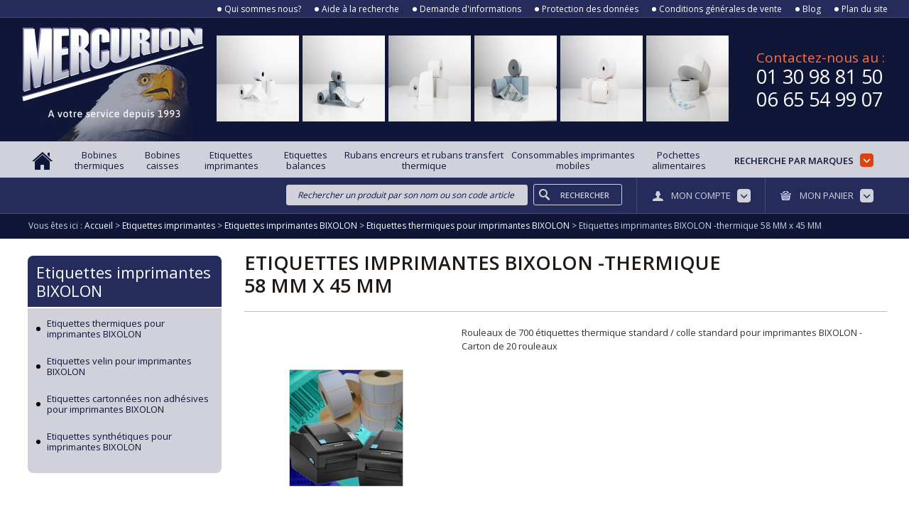

--- FILE ---
content_type: text/html; charset=utf-8
request_url: https://www.mercurion.fr/etiquettes-imprimantes-bixolon-thermique-58-mm-x-45-mm-prd700.html
body_size: 16845
content:

<!DOCTYPE html>
<html lang="fr">
<head>
	<title>Etiquettes imprimantes BIXOLON -thermique 58 MM x 45 MM</title>
<meta http-equiv="Content-Type" content="text/html; charset=utf-8" />
<meta name="description" content="Etiquettes thermique pour imprimantes BIXOLON." />
<meta name="keywords" content="etiquettes bixolon, etiquettes imprimantes bixolon, etiquettes thermique bixolon," />
<meta name="copyright" content="© GoldenMarket all rights reserved" />
<meta name="viewport" content="width=device-width, initial-scale=1" />

<meta name="author" content="GoldenMarket : http://www.goldenmarket.fr" />

  <meta name="canonical" content="https://www.mercurion.fr/etiquettes-imprimantes-bixolon-thermique-58-mm-x-45-mm-prd700.html" />

<!--[if IE]>
	<meta http-equiv="X-UA-Compatible" content="IE=9; IE=8; IE=7; IE=EDGE" />
	<![endif]-->

	<meta name="google-site-verification" content="TJEyAdVkQYhof8DXu7hie6uFzuEu5L5mcnoWbeK58YM" />
	<meta name="msvalidate.01" content="162E82FABB821FA6951B6B140CC14833" />
      

  <link rel="icon" type="image/png" href="https://www.mercurion.fr/media/favicon/favicon2-10-32x32.png" />

<meta property="og:title" content="Etiquettes imprimantes BIXOLON -thermique 58 MM x 45 MM" /><meta property="og:description" content="Etiquettes thermique pour imprimantes BIXOLON." /><meta property="og:image" content="https://www.mercurion.fr/media/bobines/etiquettes-bixolon-srp770-476-200x200.jpg" />
      <meta name="robots" content="noodp" />
  

      <link href="https://fonts.googleapis.com/css?family=Open+Sans:400,600" rel="stylesheet" type="text/css" />
        <link href="/public/css/reset.css?v=2" rel="stylesheet" type="text/css" />
        <link href="https://ajax.googleapis.com/ajax/libs/jqueryui/1.8.23/themes/smoothness/jquery-ui.css" rel="stylesheet" type="text/css" />
        <link href="/public/css/common.css?v=2" rel="stylesheet" type="text/css" />
        <link href="/public/css/cms.css?v=2" rel="stylesheet" type="text/css" />
        <link href="/public/css/form.css?v=2" rel="stylesheet" type="text/css" />
        <link href="/public/css/shop.css?v=2" rel="stylesheet" type="text/css" />
        <link href="/public/css/blocks/navbar.css?v=2" rel="stylesheet" type="text/css" />
        <link href="/public/css/tabs.css?v=2" rel="stylesheet" type="text/css" />
        <link href="/public/css/pages/shop-product.css?v=2" rel="stylesheet" type="text/css" />
        <link href="/public/js/jquery-ad-gallery/1.2.4/jquery.ad-gallery.css" rel="stylesheet" type="text/css" />
  
<link href="/public/css/dev.css?v=2" rel="stylesheet" type="text/css" />
<link href="/public/css/responsive.css?v=2" rel="stylesheet" type="text/css" />

<!--[if (gte IE 6)&(lte IE 8)]>
				<script src="/public/js/selectivizr/1.0.2/selectivizr-min.js" type="text/javascript"></script>
	<![endif]-->


			<script type="application/ld+json">{"@context":"http:\/\/schema.org","@type":"WebSite","url":"https:\/\/www.mercurion.fr","potentialAction":{"@type":"SearchAction","target":"https:\/\/www.mercurion.fr\/Recherche.html?search={search_term_string}&searchQuick=1","query-input":"required name=search_term_string"}}</script>
			<script type="application/ld+json">{"@context":"http:\/\/schema.org","@type":"Store","name":"Mercurion Sarl","description":"","url":"https:\/\/www.mercurion.fr","telephone":"+33130988150","image":["https:\/\/www.mercurion.fr\/public\/img\/mercurion.jpg"],"address":{"@type":"PostalAddress","addressLocality":"Limay","addressRegion":"","postalCode":"78520","streetAddress":"27 Rue des Carri\u00e8res"},"geo":{"@type":"GeoCoordinates","latitude":48.9954987,"longitude":1.7517615},"priceRange":"15.00\u20ac - 2673.00\u20ac"}</script>
			<script type="application/ld+json">{"@context":"http:\/\/schema.org","@type":"Organization","url":"https:\/\/www.mercurion.fr","name":"Mercurion Sarl","description":"","logo":"https:\/\/www.mercurion.fr\/public\/img\/mercurion.jpg","address":{"@type":"PostalAddress","addressLocality":"Limay","addressRegion":"","postalCode":"78520","streetAddress":"27 Rue des Carri\u00e8res"},"contactPoint":{"@type":"ContactPoint","telephone":"+33130988150","contactType":"customer support","areaServed":["FR"],"availableLanguage":["French"]}}</script>
			<script type="application/ld+json">{"@context":"http:\/\/schema.org","@type":"Product","name":"Etiquettes imprimantes BIXOLON -thermique 58 MM x 45 MM","description":"Etiquettes thermique pour imprimantes BIXOLON.","url":"https:\/\/www.mercurion.fr\/etiquettes-imprimantes-bixolon-thermique-58-mm-x-45-mm-prd700.html","mainEntityOfPage":"https:\/\/www.mercurion.fr\/etiquettes-imprimantes-bixolon-thermique-58-mm-x-45-mm-prd700.html","image":"https:\/\/www.mercurion.fr\/media\/bobines\/etiquettes-bixolon-srp770-476-400x400.jpg","offers":{"@type":"AggregateOffer","priceCurrency":"EUR","highPrice":"87.80","lowPrice":"87.80","offerCount":1,"offers":[{"@type":"Offer","priceCurrency":"EUR","price":"87.80","sku":"700O1063","gtin13":"","availability":"http:\/\/schema.org\/InStock"}]}}</script>
	

</head>
<body onload=""  id="body-shop-product"  class="body-shop body-shop-product">
<div class="body-top">
<div class="body-bottom">

	<div class="page user-not-connected">
	<div class="page-top">
	<div class="page-bottom">
		<div class="header" id="header">


  <div class="navbar-top-bar">


    <ul>


      

        

        

          

            <li><a title="Qui sommes nous?" href="/mercurion/qui-sommes-nous-c37.html">Qui sommes nous?</a></li>


          

            <li><a title="Aide à la recherche" href="/mercurion/aide-a-la-recherche-c39.html">Aide à la recherche</a></li>


          

            <li><a title="Demande d'informations" href="/contact.html">Demande d'informations</a></li>


          

            <li><a title="Protection des données" href="/mercurion/protection-des-donnees-c400.html">Protection des données</a></li>


          

            <li><a title="Conditions générales de vente" href="/mercurion/conditions-generales-de-vente-c64.html">Conditions générales de vente</a></li>


          

            <li><a title="Blogs" href="/mercurion/blog-c401.html">Blog</a></li>


          

        

      

      <li><a title="Plan du site"
          href="/plan-du-site.html">Plan du site</a></li>


    </ul>


  </div>


  <div id="logo">


    <a title="Mercurion" href="/">


      <img alt="Mercurion" src="/public/img/mercurion.jpg" />


    </a>


  </div>





  <div class="header-center">


    <div class="header-center-inside">


      <ul>


        

          <li><img class="default" alt="" src="/media/header/57x40-17757-232x170.jpg" /></li>


        

          <li><img class="default" alt="" src="/media/header/57x40-blue-17758-232x170.jpg" /></li>


        

          <li><img class="default" alt="" src="/media/header/57x60-17759-232x170.jpg" /></li>


        

          <li><img class="default" alt="" src="/media/header/80x80x12-blue-17760-232x170.jpg" /></li>


        

          <li><img class="default" alt="" src="/media/header/80x80x12-17761-232x170.jpg" /></li>


        

          <li><img class="default" alt="" src="/media/header/leergutrollen-veit-rollen-1153-17762-232x170.jpg" /></li>


        

      </ul>


    </div>


  </div>





  <div class="header-right">


    <span>
      Contactez-nous au :
      <b>01 30 98 81 50</b><br />
      <b>06 65 54 99 07</b>
    </span>


  </div>


  <br class="clear" />





  <div id="menuprincipal" class="navbar-header">


     <div class="wrappert">
 <nav id="navigationn"> 
  <input type="checkbox" id="menu" name="menu" class="menu-checkbox">
  <div class="menu">
    <label class="menu-toggle-open" for="menu"><span></span></label>
              <label class="menu-toggle-close" for="menu"><span></span></label>   

    <ul class="ul-level-1">
         <li class="li-level-1 btn-home"><a class="a-level-1" href="/" title="Accueil Mercurion"><span>&nbsp;</span></a></li>

     

	<li class="li-level-1 eeet" id="IconFamille_1"><label for="menu-1"><span>Bobines thermiques</span></label>
                    <input type="checkbox" id="menu-1" name="menu-03" class="menu-checkbox">
  
	

            <div class="menu">
          <label class="menu-toggle-close" for="menu-1"><span></span></label>   
    <div class="SubFamilyListV2">

            <div class="col col3">
                
                    
                    <a class="a-img-col-1"  href="/bobines-thermiques-f1-page1.html" title="Bobines thermiques"><img src="/media/categories/bobines-thermique-32-200x200.jpg" border="0" title="Bobines thermiques" alt="Bobines thermiques" /></a>
                
                
                
                <ul class="level-1">
                	
                    <li><a href="/famille/bobines-papier-thermique-c334.html">bobines papier thermique</a></li>
                    
                </ul>
                
            </div>

            <div class="col col2">
                
                
                
                    <ul class="level-1">
                        <li><a href="/bobines-thermiques/bobines-thermiques-toutes-categories-f2-page1.html" title="Bobines thermiques toutes catégories" class="a-level-2">Bobines thermiques toutes catégories</a>
                                
                                <ul class="level-2">
                                    
                                    <li><a href="/bobines-thermiques/bobines-thermiques-toutes-categories/bobines-thermiques-tous-les-formats-f11-page1.html" title="Bobines thermiques tous les formats" class="a-level-3">Bobines thermiques tous les formats</a></li>
                                    
                                    <li><a href="/bobines-thermiques/bobines-thermiques-toutes-categories/bobines-thermiques-pour-caisses-et-tpe-f22-page1.html" title="Bobines thermiques pour caisses et TPE" class="a-level-3">Bobines thermiques pour caisses et TPE</a></li>
                                    
                                    <li><a href="/bobines-thermiques/bobines-thermiques-toutes-categories/bobines-thermiques-couleur-pour-imprimantes-tickets-80-mm-f23-page1.html" title="Bobines thermiques couleur pour imprimantes tickets 80 MM" class="a-level-3">Bobines thermiques couleur pour imprimantes tickets 80 MM</a></li>
                                    
                                    <li><a href="/bobines-thermiques/bobines-thermiques-toutes-categories/bobines-thermiques-adhesives-pour-imprimantes-tickets-80-mm-f24-page1.html" title="Bobines thermiques adhésives pour imprimantes tickets 80 MM" class="a-level-3">Bobines thermiques adhésives pour imprimantes tickets 80 MM</a></li>
                                    
                                    <li><a href="/bobines-thermiques/bobines-thermiques-toutes-categories/bobines-thermiques-sans-bisphenol-a-f25-page1.html" title="Bobines thermiques sans bisphénol A" class="a-level-3">Bobines thermiques sans bisphénol A</a></li>
                                    
                                    <li><a href="/bobines-thermiques/bobines-thermiques-toutes-categories/bobines-papier-thermique-grande-autonomie-f26-page1.html" title="Bobines papier thermique grande autonomie" class="a-level-3">Bobines papier thermique grande autonomie</a></li>
                                    
                                    <li><a href="/bobines-thermiques/bobines-thermiques-toutes-categories/rouleaux-thermiques-pour-imprimantes-portables-f27-page1.html" title="Rouleaux thermiques pour imprimantes portables" class="a-level-3">Rouleaux thermiques pour imprimantes portables</a></li>
                                    
                                    <li><a href="/bobines-thermiques/bobines-thermiques-toutes-categories/rouleaux-thermiques-pour-pda-f28-page1.html" title="Rouleaux thermiques pour PDA" class="a-level-3">Rouleaux thermiques pour PDA</a></li>
                                    
                                </ul>
                        </li>
                    </ul>
                    
                    
                
                    <ul class="level-1">
                        <li><a href="/bobines-thermiques/bobines-thermiques-adhesives-ou-en-velin-autocollant-tous-formats-f29-page1.html" title="Bobines thermiques adhésives ou en velin autocollant tous formats" class="a-level-2">Bobines thermiques adhésives ou en velin autocollant tous formats</a>
                                
                                <ul class="level-2">
                                    
                                    <li><a href="/bobines-thermiques/bobines-thermiques-adhesives-ou-en-velin-autocollant-tous-formats/bobines-thermiques-adhesives-pour-balances-de-commerces-f30-page1.html" title="Bobines thermiques adhésives pour balances de commerces" class="a-level-3">Bobines thermiques adhésives pour balances de commerces</a></li>
                                    
                                    <li><a href="/bobines-thermiques/bobines-thermiques-adhesives-ou-en-velin-autocollant-tous-formats/bobines-thermique-adhesives-linerless-f75-page1.html" title="Bobines thermique adhésives LINERLESS" class="a-level-3">Bobines thermique adhésives LINERLESS</a></li>
                                    
                                    <li><a href="/bobines-thermiques/bobines-thermiques-adhesives-ou-en-velin-autocollant-tous-formats/bobines-velin-adhesives-pour-imprimantes-tickets-ou-codes-a-barres-f76-page1.html" title="Bobines velin adhésives pour imprimantes tickets ou codes à barres" class="a-level-3">Bobines velin adhésives pour imprimantes tickets ou codes à barres</a></li>
                                    
                                </ul>
                        </li>
                    </ul>
                    
                    
                
                    <ul class="level-1">
                        <li><a href="/bobines-thermiques/bobines-blu4rest-f143-page1.html" title="Bobines blu4rest" class="a-level-2">Bobines blu4rest</a>
                                
                                <ul class="level-2">
                                    
                                    <li><a href="/bobines-thermiques/bobines-blu4rest/bobines-blu4rest-tous-les-formats-f147-page1.html" title="Bobines blu4rest tous les formats" class="a-level-3">Bobines blu4rest tous les formats</a></li>
                                    
                                </ul>
                        </li>
                    </ul>
                    
                    <br class="clear"/>
                
                <br class="clear"/>
            </div>
        </div></div>
    </li>
    

	<li class="li-level-1 eeet" id="IconFamille_4"><label for="menu-4"><span>Bobines caisses</span></label>
                    <input type="checkbox" id="menu-4" name="menu-03" class="menu-checkbox">
  
	

            <div class="menu">
          <label class="menu-toggle-close" for="menu-4"><span></span></label>   
    <div class="SubFamilyListV2">

            <div class="col col3">
                
                    
                    <a class="a-img-col-1"  href="/bobines-caisses-f4-page1.html" title="Bobines caisses"><img src="/media/bobines/bobines-caisse-1-pli-72-200x200.jpg" border="0" title="Bobines caisses" alt="Bobines caisses" /></a>
                
                
                
                <ul class="level-1">
                	
                    <li><a href="/famille/bobines-caisses-enregistreuses-c337.html">Bobines caisses enregistreuses</a></li>
                    
                </ul>
                
            </div>

            <div class="col col2">
                
                
                
                    <ul class="level-1">
                        <li><a href="/bobines-caisses-1-exemplaire-f5-page1.html" title="Bobines caisses 1 exemplaire" class="a-level-2">Bobines caisses 1 exemplaire</a>
                                
                                <ul class="level-2">
                                    
                                    <li><a href="/bobines-caisses-1-pli-pour-imprimantes-tickets-et-caisses-enregistreuses-f6-page1.html" title="Bobines caisses 1 PLI pour imprimantes tickets et caisses enregistreuses" class="a-level-3">Bobines caisses 1 PLI pour imprimantes tickets et caisses enregistreuses</a></li>
                                    
                                    <li><a href="/bobines-caisses-1-exemplaire/bobines-pressing-pour-imprimantes-tickets-f32-page1.html" title="Bobines pressing pour imprimantes tickets" class="a-level-3">Bobines pressing pour imprimantes tickets</a></li>
                                    
                                </ul>
                        </li>
                    </ul>
                    
                    
                
                    <ul class="level-1">
                        <li><a href="/bobines-caisses-2-exemplaires-f7-page1.html" title="Bobines caisses 2 exemplaires" class="a-level-2">Bobines caisses 2 exemplaires</a>
                                
                                <ul class="level-2">
                                    
                                    <li><a href="/bobines-caisses-2-plis-pour-imprimantes-tickets-et-caisses-enregistreuses-f31-page1.html" title="Bobines caisses 2 PLIS pour imprimantes tickets et caisses enregistreuses" class="a-level-3">Bobines caisses 2 PLIS pour imprimantes tickets et caisses enregistreuses</a></li>
                                    
                                </ul>
                        </li>
                    </ul>
                    
                    
                
                    <ul class="level-1">
                        <li><a href="/bobines-caisses-3-exemplaires-f81-page1.html" title="Bobines caisses 3 exemplaires" class="a-level-2">Bobines caisses 3 exemplaires</a>
                                
                                <ul class="level-2">
                                    
                                    <li><a href="/bobines-caisses-3-plis-pour-imprimantes-tickets-f82-page1.html" title="Bobines caisses 3 plis pour imprimantes tickets" class="a-level-3">Bobines caisses 3 plis pour imprimantes tickets</a></li>
                                    
                                </ul>
                        </li>
                    </ul>
                    
                    <br class="clear"/>
                
                <br class="clear"/>
            </div>
        </div></div>
    </li>
    

	<li class="li-level-1 eeet" id="IconFamille_8"><label for="menu-8"><span>Etiquettes imprimantes</span></label>
                    <input type="checkbox" id="menu-8" name="menu-03" class="menu-checkbox">
  
	

            <div class="menu">
          <label class="menu-toggle-close" for="menu-8"><span></span></label>   
    <div class="SubFamilyListV2">

            <div class="col col3">
                
                    
                    <a class="a-img-col-1"  href="/etiquettes-imprimantes-f8-page1.html" title="Etiquettes imprimantes"><img src="/media/bobines/etiquettes-adhesives-159-200x200.jpg" border="0" title="Etiquettes imprimantes" alt="Etiquettes imprimantes" /></a>
                
                
                
                <ul class="level-1">
                	
                    <li><a href="/famille/etiquettes-adhesives-c338.html">Etiquettes adhesives</a></li>
                    
                </ul>
                
            </div>

            <div class="col col2">
                
                
                
                    <ul class="level-1">
                        <li><a href="/etiquettes-imprimantes/rouleaux-etiquettes-adhesives-toutes-les-matieres-f41-page1.html" title="Rouleaux étiquettes adhésives toutes les matières" class="a-level-2">Rouleaux étiquettes adhésives toutes les matières</a>
                                
                                <ul class="level-2">
                                    
                                    <li><a href="/etiquettes-imprimantes/rouleaux-etiquettes-adhesives-toutes-les-matieres/rouleaux-etiquettes-thermiques-tous-les-formats-f42-page1.html" title="Rouleaux étiquettes thermiques tous les formats" class="a-level-3">Rouleaux étiquettes thermiques tous les formats</a></li>
                                    
                                    <li><a href="/etiquettes-imprimantes/rouleaux-etiquettes-adhesives-toutes-les-matieres/rouleaux-etiquettes-velin-pour-transfert-thermique-f43-page1.html" title="Rouleaux étiquettes vélin pour transfert thermique" class="a-level-3">Rouleaux étiquettes vélin pour transfert thermique</a></li>
                                    
                                    <li><a href="/etiquettes-imprimantes/rouleaux-etiquettes-adhesives-toutes-les-matieres/rouleaux-etiquettes-synthetiques-f45-page1.html" title="Rouleaux étiquettes synthétiques" class="a-level-3">Rouleaux étiquettes synthétiques</a></li>
                                    
                                    <li><a href="/etiquettes-imprimantes/rouleaux-etiquettes-adhesives-toutes-les-matieres/rouleaux-etiquettes-cartonnees-non-adhesives-etiquettes-de-gondoles-f46-page1.html" title="Rouleaux étiquettes cartonnées non adhésives ( Etiquettes de gondoles )" class="a-level-3">Rouleaux étiquettes cartonnées non adhésives ( Etiquettes de gondoles )</a></li>
                                    
                                    <li><a href="/etiquettes-imprimantes/rouleaux-etiquettes-adhesives-toutes-les-matieres/etiquettes-velin-enlevables-f105-page1.html" title="Etiquettes vélin enlevables" class="a-level-3">Etiquettes vélin enlevables</a></li>
                                    
                                    <li><a href="/etiquettes-imprimantes/rouleaux-etiquettes-adhesives-toutes-les-matieres/etiquettes-linerless-f123-page1.html" title="Etiquettes linerless" class="a-level-3">Etiquettes linerless</a></li>
                                    
                                    <li><a href="/etiquettes-imprimantes/rouleaux-etiquettes-adhesives-toutes-les-matieres/etiquettes-colissimo-f141-page1.html" title="Etiquettes colissimo" class="a-level-3">Etiquettes colissimo</a></li>
                                    
                                </ul>
                        </li>
                    </ul>
                    
                    
                
                    <ul class="level-1">
                        <li><a href="/etiquettes-imprimantes-bixolon-f90-page1.html" title="Etiquettes imprimantes BIXOLON" class="a-level-2">Etiquettes imprimantes BIXOLON</a>
                                
                                <ul class="level-2">
                                    
                                    <li><a href="/etiquettes-thermiques-pour-imprimantes-bixolon-f91-page1.html" title="Etiquettes thermiques pour imprimantes BIXOLON" class="a-level-3">Etiquettes thermiques pour imprimantes BIXOLON</a></li>
                                    
                                    <li><a href="/etiquettes-velin-pour-imprimantes-bixolon-f92-page1.html" title="Etiquettes velin pour imprimantes BIXOLON" class="a-level-3">Etiquettes velin pour imprimantes BIXOLON</a></li>
                                    
                                    <li><a href="/etiquettes-cartonnees-non-adhesives-pour-imprimantes-bixolon-f96-page1.html" title="Etiquettes cartonnées non adhésives pour imprimantes BIXOLON" class="a-level-3">Etiquettes cartonnées non adhésives pour imprimantes BIXOLON</a></li>
                                    
                                    <li><a href="/etiquettes-synthetiques-pour-imprimantes-bixolon-f97-page1.html" title="Etiquettes synthétiques pour imprimantes BIXOLON" class="a-level-3">Etiquettes synthétiques pour imprimantes BIXOLON</a></li>
                                    
                                </ul>
                        </li>
                    </ul>
                    
                    
                
                    <ul class="level-1">
                        <li><a href="/etiquettes-imprimantes-intermec-f59-page1.html" title="Etiquettes imprimantes INTERMEC" class="a-level-2">Etiquettes imprimantes INTERMEC</a>
                                
                                <ul class="level-2">
                                    
                                    <li><a href="/rouleaux-etiquettes-imprimantes-intermec-etiquettes-thermique-f60-page1.html" title="Rouleaux etiquettes imprimantes Intermec (Etiquettes thermique)" class="a-level-3">Rouleaux etiquettes imprimantes Intermec (Etiquettes thermique)</a></li>
                                    
                                    <li><a href="/rouleaux-etiquettes-imprimantes-intermec-etiquettes-velin-f64-page1.html" title="Rouleaux etiquettes imprimantes Intermec (Etiquettes velin)" class="a-level-3">Rouleaux etiquettes imprimantes Intermec (Etiquettes velin)</a></li>
                                    
                                    <li><a href="/rouleaux-etiquettes-cartonnees-non-adhesives-pour-imprimantes-intermec-f65-page1.html" title="Rouleaux etiquettes cartonnées non adhésives pour imprimantes Intermec" class="a-level-3">Rouleaux etiquettes cartonnées non adhésives pour imprimantes Intermec</a></li>
                                    
                                    <li><a href="/etiquettes-synthetiques-pour-imprimantes-intermec-f98-page1.html" title="Etiquettes synthétiques pour imprimantes INTERMEC" class="a-level-3">Etiquettes synthétiques pour imprimantes INTERMEC</a></li>
                                    
                                    <li><a href="/etiquettes-adhesives-en-continu-pour-imprimantes-intermec-sans-contraintes-de-hauteur-f125-page1.html" title="Etiquettes adhésives en continu pour imprimantes Intermec ( Sans contraintes de hauteur )" class="a-level-3">Etiquettes adhésives en continu pour imprimantes Intermec ( Sans contraintes de hauteur )</a></li>
                                    
                                </ul>
                        </li>
                    </ul>
                    
                    <br class="clear"/>
                
                    <ul class="level-1">
                        <li><a href="/etiquettes-imprimantes-zebra-f61-page1.html" title="Étiquettes Zebra" class="a-level-2">Étiquettes Zebra</a>
                                
                                <ul class="level-2">
                                    
                                    <li><a href="/rouleaux-etiquettes-imprimantes-zebra-etiquettes-thermiques-f62-page1.html" title="Rouleaux etiquettes imprimantes Zebra (Etiquettes thermiques)" class="a-level-3">Rouleaux etiquettes imprimantes Zebra (Etiquettes thermiques)</a></li>
                                    
                                    <li><a href="/rouleaux-etiquettes-imprimantes-zebra-etiquettes-velin-f63-page1.html" title="Rouleaux etiquettes imprimantes Zebra (Etiquettes velin)" class="a-level-3">Rouleaux etiquettes imprimantes Zebra (Etiquettes velin)</a></li>
                                    
                                    <li><a href="/rouleaux-etiquettes-imprimantes-zebra-etiquettes-synthetiques-f66-page1.html" title="Rouleaux etiquettes imprimantes Zebra (Etiquettes synthetiques)" class="a-level-3">Rouleaux etiquettes imprimantes Zebra (Etiquettes synthetiques)</a></li>
                                    
                                    <li><a href="/rouleaux-etiquettes-cartonnees-non-adhesives-pour-imprimantes-zebra-f77-page1.html" title="Rouleaux etiquettes cartonnées non adhésives pour imprimantes Zebra" class="a-level-3">Rouleaux etiquettes cartonnées non adhésives pour imprimantes Zebra</a></li>
                                    
                                    <li><a href="/etiquettes-imprimantes-zebra-velin-enlevable-f101-page1.html" title="Etiquettes imprimantes Zebra ( velin enlevable )" class="a-level-3">Etiquettes imprimantes Zebra ( velin enlevable )</a></li>
                                    
                                </ul>
                        </li>
                    </ul>
                    
                    
                
                    <ul class="level-1">
                        <li><a href="/etiquettes-imprimantes-tsc-f86-page1.html" title="Etiquettes imprimantes TSC" class="a-level-2">Etiquettes imprimantes TSC</a>
                                
                                <ul class="level-2">
                                    
                                    <li><a href="/etiquettes-thermiques-pour-imprimantes-tsc-f87-page1.html" title="Etiquettes thermiques pour imprimantes TSC" class="a-level-3">Etiquettes thermiques pour imprimantes TSC</a></li>
                                    
                                    <li><a href="/etiquettes-cartonnees-non-adhesives-pour-imprimantes-tsc-f88-page1.html" title="Etiquettes cartonnées non adhésives pour imprimantes TSC" class="a-level-3">Etiquettes cartonnées non adhésives pour imprimantes TSC</a></li>
                                    
                                    <li><a href="/etiquettes-velin-pour-imprimantes-tsc-f89-page1.html" title="Etiquettes velin pour imprimantes TSC" class="a-level-3">Etiquettes velin pour imprimantes TSC</a></li>
                                    
                                    <li><a href="/etiquettes-synthetiques-pour-imprimantes-tsc-f95-page1.html" title="Etiquettes synthétiques pour imprimantes TSC" class="a-level-3">Etiquettes synthétiques pour imprimantes TSC</a></li>
                                    
                                </ul>
                        </li>
                    </ul>
                    
                    
                
                    <ul class="level-1">
                        <li><a href="/etiquettes-imprimantes-datamax-f57-page1.html" title="Etiquettes imprimantes DATAMAX" class="a-level-2">Etiquettes imprimantes DATAMAX</a>
                                
                                <ul class="level-2">
                                    
                                    <li><a href="/rouleaux-etiquettes-imprimantes-datamax-etiquettes-thermiques-f58-page1.html" title="Rouleaux etiquettes imprimantes Datamax (Etiquettes thermiques)" class="a-level-3">Rouleaux etiquettes imprimantes Datamax (Etiquettes thermiques)</a></li>
                                    
                                </ul>
                        </li>
                    </ul>
                    
                    <br class="clear"/>
                
                    <ul class="level-1">
                        <li><a href="/etiquettes-imprimantes-epson-f47-page1.html" title="Etiquettes imprimantes EPSON" class="a-level-2">Etiquettes imprimantes EPSON</a>
                                
                                <ul class="level-2">
                                    
                                    <li><a href="/rouleaux-etiquettes-imprimantes-epson-f48-page1.html" title="Rouleaux etiquettes imprimantes EPSON" class="a-level-3">Rouleaux etiquettes imprimantes EPSON</a></li>
                                    
                                    <li><a href="/papier-thermique-autocollant-imprimantes-epson-80-mm-f140-page1.html" title="Papier thermique autocollant imprimantes Epson 80 MM" class="a-level-3">Papier thermique autocollant imprimantes Epson 80 MM</a></li>
                                    
                                </ul>
                        </li>
                    </ul>
                    
                    
                
                    <ul class="level-1">
                        <li><a href="/etiquettes-imprimantes-monarch-f107-page1.html" title="Etiquettes imprimantes MONARCH" class="a-level-2">Etiquettes imprimantes MONARCH</a>
                                
                                <ul class="level-2">
                                    
                                    <li><a href="/etiquettes-thermiques-pour-imprimantes-monarch-f108-page1.html" title="Etiquettes thermiques pour imprimantes MONARCH" class="a-level-3">Etiquettes thermiques pour imprimantes MONARCH</a></li>
                                    
                                    <li><a href="/etiquettes-velin-pour-imprimantes-monarch-f109-page1.html" title="Etiquettes velin pour imprimantes MONARCH" class="a-level-3">Etiquettes velin pour imprimantes MONARCH</a></li>
                                    
                                </ul>
                        </li>
                    </ul>
                    
                    
                
                    <ul class="level-1">
                        <li><a href="/etiquettes-imprimantes-brother-f112-page1.html" title="Etiquettes imprimantes BROTHER" class="a-level-2">Etiquettes imprimantes BROTHER</a>
                                
                                <ul class="level-2">
                                    
                                    <li><a href="/rouleaux-d-etiquettes-pour-imprimantes-brother-f113-page1.html" title="Rouleaux d'étiquettes pour imprimantes BROTHER" class="a-level-3">Rouleaux d'étiquettes pour imprimantes BROTHER</a></li>
                                    
                                </ul>
                        </li>
                    </ul>
                    
                    <br class="clear"/>
                
                <br class="clear"/>
            </div>
        </div></div>
    </li>
    

	<li class="li-level-1 eeet" id="IconFamille_127"><label for="menu-127"><span>Etiquettes balances</span></label>
                    <input type="checkbox" id="menu-127" name="menu-03" class="menu-checkbox">
  
	

            <div class="menu">
          <label class="menu-toggle-close" for="menu-127"><span></span></label>   
    <div class="SubFamilyListV2">

            <div class="col col3">
                
                    
                    <a class="a-img-col-1"  href="/etiquettes-balances-f127-page1.html" title="Etiquettes balances"><img src="/media/2017/etiquettes-balance-precia-d-900-2373-200x200.jpg" border="0" title="Etiquettes balances" alt="Etiquettes balances" /></a>
                
                
                
            </div>

            <div class="col col2">
                
                
                
                    <ul class="level-1">
                        <li><a href="/etiquettes-pour-balances-de-commerces-f68-page1.html" title="Etiquettes pour balances de commerces" class="a-level-2">Etiquettes pour balances de commerces</a>
                                
                                <ul class="level-2">
                                    
                                    <li><a href="/rouleaux-etiquettes-balances-tous-les-formats-f69-page1.html" title="Rouleaux étiquettes balances tous les formats" class="a-level-3">Rouleaux étiquettes balances tous les formats</a></li>
                                    
                                    <li><a href="/rouleaux-etiquettes-balances-berkel-f70-page1.html" title="Rouleaux étiquettes balances Berkel" class="a-level-3">Rouleaux étiquettes balances Berkel</a></li>
                                    
                                    <li><a href="/rouleaux-etiquettes-balances-bizerba-f71-page1.html" title="Rouleaux etiquettes balances Bizerba" class="a-level-3">Rouleaux etiquettes balances Bizerba</a></li>
                                    
                                    <li><a href="/rouleaux-etiquettes-balances-digi-f116-page1.html" title="Rouleaux etiquettes balances DIGI" class="a-level-3">Rouleaux etiquettes balances DIGI</a></li>
                                    
                                    <li><a href="/rouleaux-etiquettes-balances-exa-f72-page1.html" title="Rouleaux etiquettes balances EXA" class="a-level-3">Rouleaux etiquettes balances EXA</a></li>
                                    
                                    <li><a href="/rouleaux-etiquettes-balances-helmac-f117-page1.html" title="Rouleaux etiquettes balances HELMAC" class="a-level-3">Rouleaux etiquettes balances HELMAC</a></li>
                                    
                                    <li><a href="/etiquettes-pour-balances-marques-f115-page1.html" title="Etiquettes pour balances MARQUES" class="a-level-3">Etiquettes pour balances MARQUES</a></li>
                                    
                                    <li><a href="/rouleaux-etiquettes-balances-mettler-toledo-f73-page1.html" title="Rouleaux etiquettes balances METTLER-TOLEDO" class="a-level-3">Rouleaux etiquettes balances METTLER-TOLEDO</a></li>
                                    
                                    <li><a href="/etiquettes-pour-balances-ohaus-f99-page1.html" title="Etiquettes pour balances OHAUS" class="a-level-3">Etiquettes pour balances OHAUS</a></li>
                                    
                                    <li><a href="/rouleaux-etiquettes-balances-precia-molen-f74-page1.html" title="Rouleaux etiquettes balances PRECIA MOLEN" class="a-level-3">Rouleaux etiquettes balances PRECIA MOLEN</a></li>
                                    
                                </ul>
                        </li>
                    </ul>
                    
                    
                
                <br class="clear"/>
            </div>
        </div></div>
    </li>
    

	<li class="li-level-1 eeet" id="IconFamille_9"><label for="menu-9"><span>Rubans encreurs et rubans transfert thermique</span></label>
                    <input type="checkbox" id="menu-9" name="menu-03" class="menu-checkbox">
  
	

            <div class="menu">
          <label class="menu-toggle-close" for="menu-9"><span></span></label>   
    <div class="SubFamilyListV2">

            <div class="col col3">
                
                    
                    <a class="a-img-col-1"  href="/rubans-encreurs-et-rubans-transfert-thermique-f9-page1.html" title="Rubans encreurs et rubans transfert thermique"><img src="/media/bobines/ruban-encreur-74-200x200.jpg" border="0" title="Rubans encreurs et rubans transfert thermique" alt="Rubans encreurs et rubans transfert thermique" /></a>
                
                
                
                <ul class="level-1">
                	
                    <li><a href="/famille/rubans-encreurs-pour-imprimantes-tickets-caisses-enregistreuses-imprimantes-zebra-c336.html">Rubans encreurs pour imprimantes tickets ,caisses enregistreuses, imprimantes Zebra.</a></li>
                    
                </ul>
                
            </div>

            <div class="col col2">
                
                
                
                    <ul class="level-1">
                        <li><a href="/rubans-encreurs-pour-caisses-enregistreuses-et-imprimantes-tickets-f19-page1.html" title="Rubans encreurs pour caisses enregistreuses et imprimantes tickets" class="a-level-2">Rubans encreurs pour caisses enregistreuses et imprimantes tickets</a>
                                
                                <ul class="level-2">
                                    
                                    <li><a href="/rubans-encreurs-imprimantes-bixolon-f110-page1.html" title="Rubans encreurs imprimantes BIXOLON" class="a-level-3">Rubans encreurs imprimantes BIXOLON</a></li>
                                    
                                    <li><a href="/rubans-encreurs-citizen-f33-page1.html" title="Rubans encreurs Citizen" class="a-level-3">Rubans encreurs Citizen</a></li>
                                    
                                    <li><a href="/rubans-epson-f34-page1.html" title="Rubans EPSON" class="a-level-3">Rubans EPSON</a></li>
                                    
                                    <li><a href="/rubans-encreur-ibm-pour-caisses-et-imprimantes-tickets-f35-page1.html" title="Rubans encreur IBM pour caisses et imprimantes tickets" class="a-level-3">Rubans encreur IBM pour caisses et imprimantes tickets</a></li>
                                    
                                    <li><a href="/rubans-encreur-ncr-f36-page1.html" title="Rubans encreur NCR" class="a-level-3">Rubans encreur NCR</a></li>
                                    
                                    <li><a href="/rubans-encreurs-star-f37-page1.html" title="Rubans encreurs STAR" class="a-level-3">Rubans encreurs STAR</a></li>
                                    
                                    <li><a href="/rubans-encreurs-pour-caisses-enregistreuses-et-imprimantes-tickets/rubans-encreur-pressings-pour-caisses-et-imprimantes-tickets-f38-page1.html" title="Rubans encreur PRESSINGS pour caisses et imprimantes tickets" class="a-level-3">Rubans encreur PRESSINGS pour caisses et imprimantes tickets</a></li>
                                    
                                    <li><a href="/rubans-caisses-enregistreuses-casio-f49-page1.html" title="Rubans caisses enregistreuses CASIO" class="a-level-3">Rubans caisses enregistreuses CASIO</a></li>
                                    
                                    <li><a href="/rubans-encreur-caisses-enregistreuses-electro-calcul-f50-page1.html" title="Rubans encreur caisses enregistreuses ELECTRO CALCUL" class="a-level-3">Rubans encreur caisses enregistreuses ELECTRO CALCUL</a></li>
                                    
                                    <li><a href="/rubans-encreurs-caisses-enregistreuses-olivetti-f51-page1.html" title="Rubans encreurs caisses enregistreuses OLIVETTI" class="a-level-3">Rubans encreurs caisses enregistreuses OLIVETTI</a></li>
                                    
                                    <li><a href="/rubans-encreurs-pour-caisses-enregistreuses-olympia-f52-page1.html" title="Rubans encreurs pour caisses enregistreuses OLYMPIA" class="a-level-3">Rubans encreurs pour caisses enregistreuses OLYMPIA</a></li>
                                    
                                    <li><a href="/rubans-encreurs-caisses-enregistreuses-sharp-f54-page1.html" title="Rubans encreurs caisses enregistreuses SHARP" class="a-level-3">Rubans encreurs caisses enregistreuses SHARP</a></li>
                                    
                                    <li><a href="/rubans-encreurs-caisses-enregistreuses-tec-f55-page1.html" title="Rubans encreurs caisses enregistreuses TEC" class="a-level-3">Rubans encreurs caisses enregistreuses TEC</a></li>
                                    
                                </ul>
                        </li>
                    </ul>
                    
                    
                
                    <ul class="level-1">
                        <li><a href="/rubans-transfert-thermique-f39-page1.html" title="Rubans transfert thermique" class="a-level-2">Rubans transfert thermique</a>
                                
                                <ul class="level-2">
                                    
                                    <li><a href="/rubans-transfert-thermique-imprimantes-argox-f136-page1.html" title="Rubans transfert thermique imprimantes Argox" class="a-level-3">Rubans transfert thermique imprimantes Argox</a></li>
                                    
                                    <li><a href="/rubans-transfert-thermique-imprimantes-bixolon-f114-page1.html" title="Rubans transfert thermique imprimantes BIXOLON" class="a-level-3">Rubans transfert thermique imprimantes BIXOLON</a></li>
                                    
                                    <li><a href="/rubans-transfert-thermique-imprimantes-brady-f137-page1.html" title="Rubans transfert thermique imprimantes Brady" class="a-level-3">Rubans transfert thermique imprimantes Brady</a></li>
                                    
                                    <li><a href="/rubans-transfert-imprimantes-carl-valentin-delna-f139-page1.html" title="Rubans transfert imprimantes CARL VALENTIN - DELNA" class="a-level-3">Rubans transfert imprimantes CARL VALENTIN - DELNA</a></li>
                                    
                                    <li><a href="/rubans-transfert-thermique-imprimantes-intermec-f118-page1.html" title="Rubans transfert thermique imprimantes INTERMEC" class="a-level-3">Rubans transfert thermique imprimantes INTERMEC</a></li>
                                    
                                    <li><a href="/rubans-transfert-imprimantes-citizen-f138-page1.html" title="Rubans transfert imprimantes Citizen" class="a-level-3">Rubans transfert imprimantes Citizen</a></li>
                                    
                                    <li><a href="/rubans-transfert-thermique-imprimantes-godex-f119-page1.html" title="Rubans transfert thermique imprimantes GODEX" class="a-level-3">Rubans transfert thermique imprimantes GODEX</a></li>
                                    
                                    <li><a href="/rubans-transfert-thermique-imprimantes-sato-f120-page1.html" title="Rubans transfert thermique imprimantes SATO" class="a-level-3">Rubans transfert thermique imprimantes SATO</a></li>
                                    
                                    <li><a href="/rubans-transfert-thermique-imprimantes-tsc-f111-page1.html" title="Rubans transfert thermique imprimantes TSC" class="a-level-3">Rubans transfert thermique imprimantes TSC</a></li>
                                    
                                    <li><a href="/rubans-transfert-thermique-imprimantes-toshiba-f121-page1.html" title="Rubans transfert thermique imprimantes TOSHIBA" class="a-level-3">Rubans transfert thermique imprimantes TOSHIBA</a></li>
                                    
                                    <li><a href="/rubans-zebra-f40-page1.html" title="Rubans ZEBRA" class="a-level-3">Rubans ZEBRA</a></li>
                                    
                                </ul>
                        </li>
                    </ul>
                    
                    
                
                <br class="clear"/>
            </div>
        </div></div>
    </li>
    

	<li class="li-level-1 eeet" id="IconFamille_78"><label for="menu-78"><span>Consommables imprimantes mobiles</span></label>
                    <input type="checkbox" id="menu-78" name="menu-03" class="menu-checkbox">
  
	

            <div class="menu">
          <label class="menu-toggle-close" for="menu-78"><span></span></label>   
    <div class="SubFamilyListV2">

            <div class="col col3">
                
                    
                    <a class="a-img-col-1"  href="/consommables-imprimantes-mobiles-f78-page1.html" title="Consommables imprimantes mobiles"><img src="/media/bobines/intermec-1295-200x200.jpg" border="0" title="Consommables imprimantes mobiles" alt="Consommables imprimantes mobiles" /></a>
                
                
                
            </div>

            <div class="col col2">
                
                
                
                    <ul class="level-1">
                        <li><a href="/etiquettes-imprimantes-portables-f79-page1.html" title="Etiquettes imprimantes portables" class="a-level-2">Etiquettes imprimantes portables</a>
                                
                                <ul class="level-2">
                                    
                                    <li><a href="/etiquettes-imprimantes-portables-tous-les-formats-f80-page1.html" title="Etiquettes imprimantes portables tous les formats" class="a-level-3">Etiquettes imprimantes portables tous les formats</a></li>
                                    
                                    <li><a href="/etiquettes-adhesives-en-continu-pour-imprimantes-mobiles-f126-page1.html" title="Etiquettes adhésives en continu pour imprimantes mobiles" class="a-level-3">Etiquettes adhésives en continu pour imprimantes mobiles</a></li>
                                    
                                </ul>
                        </li>
                    </ul>
                    
                    
                
                <br class="clear"/>
            </div>
        </div></div>
    </li>
    

	<li class="li-level-1 eeet" id="IconFamille_149"><label for="menu-149"><span>Pochettes alimentaires</span></label>
                    <input type="checkbox" id="menu-149" name="menu-03" class="menu-checkbox">
  
	

            <div class="menu">
          <label class="menu-toggle-close" for="menu-149"><span></span></label>   
    <div class="SubFamilyListV2">

            <div class="col col3">
                
                    
                    <a class="a-img-col-1"  href="/pochettes-alimentaires-f149-page1.html" title="Pochettes alimentaires"><img src="/media/images/produits-20240228-022-achphoto-photoroom-png-photoroom-17772-200x200.png" border="0" title="Pochettes alimentaires" alt="Pochettes alimentaires" /></a>
                
                
                
            </div>

            <div class="col col2">
                
                
                
                    <ul class="level-1">
                        <li><a href="/pochettes-alimentaires/pochettes-alimentaires-boucherie-f150-page1.html" title="Pochettes alimentaires boucherie" class="a-level-2">Pochettes alimentaires boucherie</a>
                                
                                <ul class="level-2">
                                    
                                </ul>
                        </li>
                    </ul>
                    
                    
                
                    <ul class="level-1">
                        <li><a href="/pochettes-alimentaires/pochettes-alimentaires-poissonnerie-f151-page1.html" title="Pochettes alimentaires poissonnerie" class="a-level-2">Pochettes alimentaires poissonnerie</a>
                                
                                <ul class="level-2">
                                    
                                </ul>
                        </li>
                    </ul>
                    
                    
                
                    <ul class="level-1">
                        <li><a href="/pochettes-alimentaires/pochettes-alimentaires-kraft-f152-page1.html" title="Pochettes alimentaires kraft" class="a-level-2">Pochettes alimentaires kraft</a>
                                
                                <ul class="level-2">
                                    
                                </ul>
                        </li>
                    </ul>
                    
                    <br class="clear"/>
                
                    <ul class="level-1">
                        <li><a href="/pochettes-alimentaires/pochettes-alimentaires-fromagerie-f153-page1.html" title="Pochettes alimentaires fromagerie" class="a-level-2">Pochettes alimentaires fromagerie</a>
                                
                                <ul class="level-2">
                                    
                                </ul>
                        </li>
                    </ul>
                    
                    
                
                <br class="clear"/>
            </div>
        </div></div>
    </li>
    
    <li class="li-level-1 li-brand"><a class="a-level-1" title="Recherche par marques" href="#"><label for="menu-aa"><span>Recherche par marques</span></label></a>
        <input type="checkbox" id="menu-aa" name="menu-aa" class="menu-checkbox">
        <div class="menu">
          <label class="menu-toggle-close" for="menu-aa"><span></span></label>
        <div class="SubFamilyListV2">
            <div class="col col1">
                <ul class="level-1">
                    
                    
                        <li><a href="/argox-brd55.html">ARGOX</a></li>
                        
                        
                    
                        <li><a href="/arpege-brd57.html">ARPEGE</a></li>
                        
                        
                    
                        <li><a href="/aures-brd58.html">AURES</a></li>
                        
                        
                    
                        <li><a href="/axiohm-brd20.html">AXIOHM</a></li>
                        
                        
                    
                        <li><a href="/baxtran-brd27.html">BAXTRAN</a></li>
                        
                        
                    
                        <li><a href="/berkel-brd35.html">BERKEL</a></li>
                        
                        <br class="clear"/>
                    
                        <li><a href="/bixolon-brd4.html">BIXOLON</a></li>
                        
                        
                    
                        <li><a href="/bizerba-brd12.html">BIZERBA</a></li>
                        
                        
                    
                        <li><a href="/brady-brd56.html">BRADY</a></li>
                        
                        
                    
                        <li><a href="/brother-brd70.html">BROTHER</a></li>
                        
                        
                    
                        <li><a href="/burroughs-brd61.html">BURROUGHS</a></li>
                        
                        
                    
                        <li><a href="/cab-brd53.html">CAB</a></li>
                        
                        <br class="clear"/>
                    
                        <li><a href="/carl-valentin-brd75.html">CARL VALENTIN</a></li>
                        
                        
                    
                        <li><a href="/casio-brd16.html">CASIO</a></li>
                        
                        
                    
                        <li><a href="/citizen-brd3.html">CITIZEN</a></li>
                        
                        
                    
                        <li><a href="/custom-brd10.html">CUSTOM</a></li>
                        
                        
                    
                        <li><a href="/dassault-brd62.html">DASSAULT</a></li>
                        
                        
                    
                        <li><a href="/datamax-brd23.html">DATAMAX</a></li>
                        
                        <br class="clear"/>
                    
                        <li><a href="/delna-brd49.html">DELNA</a></li>
                        
                        
                    
                        <li><a href="/dibal-brd47.html">DIBAL</a></li>
                        
                        
                    
                        <li><a href="/diebold-brd64.html">DIEBOLD</a></li>
                        
                        
                    
                        <li><a href="/digi-brd39.html">DIGI</a></li>
                        
                        
                    
                        <li><a href="/dina-brd46.html">DINA</a></li>
                        
                        
                    
                        <li><a href="/electro-calcul-brd45.html">ELECTRO CALCUL</a></li>
                        
                        <br class="clear"/>
                    
                        <li><a href="/eltron-brd54.html">ELTRON</a></li>
                        
                        
                    
                        <li><a href="/epson-brd44.html">EPSON</a></li>
                        
                        
                    
                        <li><a href="/exa-brd38.html">EXA</a></li>
                        
                        
                    
                        <li><a href="/godex-brd50.html">GODEX</a></li>
                        
                        
                    
                        <li><a href="/helmac-brd28.html">HELMAC</a></li>
                        
                        
                    
                        <li><a href="/honeywell-brd74.html">HONEYWELL</a></li>
                        
                        <br class="clear"/>
                    
                        <li><a href="/ibm-brd6.html">IBM</a></li>
                        
                        
                    
                        <li><a href="/ingenico-brd21.html">INGENICO</a></li>
                        
                        
                    
                        <li><a href="/intermec-brd19.html">INTERMEC</a></li>
                        
                        
                    
                        <li><a href="/kern-brd26.html">KERN</a></li>
                        
                        
                    
                        <li><a href="/kyosha-brd22.html">KYOSHA</a></li>
                        
                        
                    
                        <li><a href="/lafon-brd65.html">LAFON</a></li>
                        
                        <br class="clear"/>
                    
                        <li><a href="/lukhan-sewoo-brd51.html">LUKHAN-SEWOO</a></li>
                        
                        
                    
                        <li><a href="/lutrana-brd11.html">LUTRANA</a></li>
                        
                        
                    
                        <li><a href="/mach-brd13.html">MACH</a></li>
                        
                        
                    
                        <li><a href="/marques-brd71.html">MARQUES</a></li>
                        
                        
                    
                        <li><a href="/metapace-brd8.html">METAPACE</a></li>
                        
                        
                    
                        <li><a href="/mettler-toledo-brd15.html">METTLER-TOLEDO</a></li>
                        
                        <br class="clear"/>
                    
                        <li><a href="/ncr-brd60.html">NCR</a></li>
                        
                        
                    
                        <li><a href="/nixdorf-brd59.html">NIXDORF</a></li>
                        
                        
                    
                        <li><a href="/ohaus-brd29.html">OHAUS</a></li>
                        
                        
                    
                        <li><a href="/oki-brd43.html">OKI</a></li>
                        
                        
                    
                        <li><a href="/olivetti-brd30.html">OLIVETTI</a></li>
                        
                        
                    
                        <li><a href="/olympia-brd31.html">OLYMPIA</a></li>
                        
                        <br class="clear"/>
                    
                        <li><a href="/opteva-brd63.html">OPTEVA</a></li>
                        
                        
                    
                        <li><a href="/oxhoo-brd69.html">OXHOO</a></li>
                        
                        
                    
                        <li><a href="/paxar-monarch-brd68.html">PAXAR-MONARCH</a></li>
                        
                        
                    
                        <li><a href="/precia-molen-brd25.html">PRECIA MOLEN</a></li>
                        
                        
                    
                        <li><a href="/quorion-brd32.html">QUORION</a></li>
                        
                        
                    
                        <li><a href="/sagem-monetel-brd48.html">SAGEM MONETEL</a></li>
                        
                        <br class="clear"/>
                    
                        <li><a href="/samsung-brd5.html">SAMSUNG</a></li>
                        
                        
                    
                        <li><a href="/sato-brd72.html">SATO</a></li>
                        
                        
                    
                        <li><a href="/schultes-brd40.html">SCHULTES</a></li>
                        
                        
                    
                        <li><a href="/seca-phimedical-brd67.html">SECA -PHIMEDICAL</a></li>
                        
                        
                    
                        <li><a href="/seiko-brd36.html">SEIKO</a></li>
                        
                        
                    
                        <li><a href="/sharp-brd17.html">SHARP</a></li>
                        
                        <br class="clear"/>
                    
                        <li><a href="/star-brd7.html">STAR</a></li>
                        
                        
                    
                        <li><a href="/tec-brd34.html">TEC</a></li>
                        
                        
                    
                        <li><a href="/tokheim-brd66.html">TOKHEIM</a></li>
                        
                        
                    
                        <li><a href="/toshiba-brd41.html">TOSHIBA</a></li>
                        
                        
                    
                        <li><a href="/towa-brd33.html">TOWA</a></li>
                        
                        
                    
                        <li><a href="/tpg-brd42.html">TPG</a></li>
                        
                        <br class="clear"/>
                    
                        <li><a href="/tsc-brd52.html">TSC</a></li>
                        
                        
                    
                        <li><a href="/uniwell-brd37.html">UNIWELL</a></li>
                        
                        
                    
                        <li><a href="/zebra-brd18.html">ZEBRA</a></li>
                        
                        
                    
                    <br class="clear"/>
                </ul>
            </div>
        </div></div>
    </li>
      
      
    </ul>
 
</div></nav></div>
                    <nav id="navigation">  
<ul class="ul-level-1">
    <li class="li-level-1 btn-home"><a class="a-level-1" href="/" title="Accueil Mercurion"><span>&nbsp;</span></a></li>
    
	
	
	
	<li class="li-level-1 eeet" id="IconFamille_1"><a class="a-level-1" href="/bobines-thermiques-f1-page1.html" title="Bobines thermiques"><span>Bobines thermiques</span></a>
	
    <div class="SubFamilyListV2">

            <div class="col col1">
                
                    
                    <a class="a-img-col-1"  href="/bobines-thermiques-f1-page1.html" title="Bobines thermiques"><img src="/media/categories/bobines-thermique-32-200x200.jpg" border="0" title="Bobines thermiques" alt="Bobines thermiques" /></a>
                
                
                
                <ul class="level-1">
                	
                    <li><a href="/famille/bobines-papier-thermique-c334.html">bobines papier thermique</a></li>
                    
                </ul>
                
            </div>

            <div class="col col2">
                
                
                
                    <ul class="level-1">
                        <li><a href="/bobines-thermiques/bobines-thermiques-toutes-categories-f2-page1.html" title="Bobines thermiques toutes catégories" class="a-level-2">Bobines thermiques toutes catégories</a>
                                
                                <ul class="level-2">
                                    
                                    <li><a href="/bobines-thermiques/bobines-thermiques-toutes-categories/bobines-thermiques-tous-les-formats-f11-page1.html" title="Bobines thermiques tous les formats" class="a-level-3">Bobines thermiques tous les formats</a></li>
                                    
                                    <li><a href="/bobines-thermiques/bobines-thermiques-toutes-categories/bobines-thermiques-pour-caisses-et-tpe-f22-page1.html" title="Bobines thermiques pour caisses et TPE" class="a-level-3">Bobines thermiques pour caisses et TPE</a></li>
                                    
                                    <li><a href="/bobines-thermiques/bobines-thermiques-toutes-categories/bobines-thermiques-couleur-pour-imprimantes-tickets-80-mm-f23-page1.html" title="Bobines thermiques couleur pour imprimantes tickets 80 MM" class="a-level-3">Bobines thermiques couleur pour imprimantes tickets 80 MM</a></li>
                                    
                                    <li><a href="/bobines-thermiques/bobines-thermiques-toutes-categories/bobines-thermiques-adhesives-pour-imprimantes-tickets-80-mm-f24-page1.html" title="Bobines thermiques adhésives pour imprimantes tickets 80 MM" class="a-level-3">Bobines thermiques adhésives pour imprimantes tickets 80 MM</a></li>
                                    
                                    <li><a href="/bobines-thermiques/bobines-thermiques-toutes-categories/bobines-thermiques-sans-bisphenol-a-f25-page1.html" title="Bobines thermiques sans bisphénol A" class="a-level-3">Bobines thermiques sans bisphénol A</a></li>
                                    
                                    <li><a href="/bobines-thermiques/bobines-thermiques-toutes-categories/bobines-papier-thermique-grande-autonomie-f26-page1.html" title="Bobines papier thermique grande autonomie" class="a-level-3">Bobines papier thermique grande autonomie</a></li>
                                    
                                    <li><a href="/bobines-thermiques/bobines-thermiques-toutes-categories/rouleaux-thermiques-pour-imprimantes-portables-f27-page1.html" title="Rouleaux thermiques pour imprimantes portables" class="a-level-3">Rouleaux thermiques pour imprimantes portables</a></li>
                                    
                                    <li><a href="/bobines-thermiques/bobines-thermiques-toutes-categories/rouleaux-thermiques-pour-pda-f28-page1.html" title="Rouleaux thermiques pour PDA" class="a-level-3">Rouleaux thermiques pour PDA</a></li>
                                    
                                </ul>
                        </li>
                    </ul>
                    
                    
                
                    <ul class="level-1">
                        <li><a href="/bobines-thermiques/bobines-thermiques-adhesives-ou-en-velin-autocollant-tous-formats-f29-page1.html" title="Bobines thermiques adhésives ou en velin autocollant tous formats" class="a-level-2">Bobines thermiques adhésives ou en velin autocollant tous formats</a>
                                
                                <ul class="level-2">
                                    
                                    <li><a href="/bobines-thermiques/bobines-thermiques-adhesives-ou-en-velin-autocollant-tous-formats/bobines-thermiques-adhesives-pour-balances-de-commerces-f30-page1.html" title="Bobines thermiques adhésives pour balances de commerces" class="a-level-3">Bobines thermiques adhésives pour balances de commerces</a></li>
                                    
                                    <li><a href="/bobines-thermiques/bobines-thermiques-adhesives-ou-en-velin-autocollant-tous-formats/bobines-thermique-adhesives-linerless-f75-page1.html" title="Bobines thermique adhésives LINERLESS" class="a-level-3">Bobines thermique adhésives LINERLESS</a></li>
                                    
                                    <li><a href="/bobines-thermiques/bobines-thermiques-adhesives-ou-en-velin-autocollant-tous-formats/bobines-velin-adhesives-pour-imprimantes-tickets-ou-codes-a-barres-f76-page1.html" title="Bobines velin adhésives pour imprimantes tickets ou codes à barres" class="a-level-3">Bobines velin adhésives pour imprimantes tickets ou codes à barres</a></li>
                                    
                                </ul>
                        </li>
                    </ul>
                    
                    
                
                    <ul class="level-1">
                        <li><a href="/bobines-thermiques/bobines-blu4rest-f143-page1.html" title="Bobines blu4rest" class="a-level-2">Bobines blu4rest</a>
                                
                                <ul class="level-2">
                                    
                                    <li><a href="/bobines-thermiques/bobines-blu4rest/bobines-blu4rest-tous-les-formats-f147-page1.html" title="Bobines blu4rest tous les formats" class="a-level-3">Bobines blu4rest tous les formats</a></li>
                                    
                                </ul>
                        </li>
                    </ul>
                    
                    <br class="clear"/>
                
                <br class="clear"/>
            </div>
        </div>
    </li>
    
	
	
	
	<li class="li-level-1 eeet" id="IconFamille_4"><a class="a-level-1" href="/bobines-caisses-f4-page1.html" title="Bobines caisses"><span>Bobines caisses</span></a>
	
    <div class="SubFamilyListV2">

            <div class="col col1">
                
                    
                    <a class="a-img-col-1"  href="/bobines-caisses-f4-page1.html" title="Bobines caisses"><img src="/media/bobines/bobines-caisse-1-pli-72-200x200.jpg" border="0" title="Bobines caisses" alt="Bobines caisses" /></a>
                
                
                
                <ul class="level-1">
                	
                    <li><a href="/famille/bobines-caisses-enregistreuses-c337.html">Bobines caisses enregistreuses</a></li>
                    
                </ul>
                
            </div>

            <div class="col col2">
                
                
                
                    <ul class="level-1">
                        <li><a href="/bobines-caisses-1-exemplaire-f5-page1.html" title="Bobines caisses 1 exemplaire" class="a-level-2">Bobines caisses 1 exemplaire</a>
                                
                                <ul class="level-2">
                                    
                                    <li><a href="/bobines-caisses-1-pli-pour-imprimantes-tickets-et-caisses-enregistreuses-f6-page1.html" title="Bobines caisses 1 PLI pour imprimantes tickets et caisses enregistreuses" class="a-level-3">Bobines caisses 1 PLI pour imprimantes tickets et caisses enregistreuses</a></li>
                                    
                                    <li><a href="/bobines-caisses-1-exemplaire/bobines-pressing-pour-imprimantes-tickets-f32-page1.html" title="Bobines pressing pour imprimantes tickets" class="a-level-3">Bobines pressing pour imprimantes tickets</a></li>
                                    
                                </ul>
                        </li>
                    </ul>
                    
                    
                
                    <ul class="level-1">
                        <li><a href="/bobines-caisses-2-exemplaires-f7-page1.html" title="Bobines caisses 2 exemplaires" class="a-level-2">Bobines caisses 2 exemplaires</a>
                                
                                <ul class="level-2">
                                    
                                    <li><a href="/bobines-caisses-2-plis-pour-imprimantes-tickets-et-caisses-enregistreuses-f31-page1.html" title="Bobines caisses 2 PLIS pour imprimantes tickets et caisses enregistreuses" class="a-level-3">Bobines caisses 2 PLIS pour imprimantes tickets et caisses enregistreuses</a></li>
                                    
                                </ul>
                        </li>
                    </ul>
                    
                    
                
                    <ul class="level-1">
                        <li><a href="/bobines-caisses-3-exemplaires-f81-page1.html" title="Bobines caisses 3 exemplaires" class="a-level-2">Bobines caisses 3 exemplaires</a>
                                
                                <ul class="level-2">
                                    
                                    <li><a href="/bobines-caisses-3-plis-pour-imprimantes-tickets-f82-page1.html" title="Bobines caisses 3 plis pour imprimantes tickets" class="a-level-3">Bobines caisses 3 plis pour imprimantes tickets</a></li>
                                    
                                </ul>
                        </li>
                    </ul>
                    
                    <br class="clear"/>
                
                <br class="clear"/>
            </div>
        </div>
    </li>
    
	
	
	
	<li class="li-level-1 eeet" id="IconFamille_8"><a class="a-level-1" href="/etiquettes-imprimantes-f8-page1.html" title="Etiquettes imprimantes"><span>Etiquettes imprimantes</span></a>
	
    <div class="SubFamilyListV2">

            <div class="col col1">
                
                    
                    <a class="a-img-col-1"  href="/etiquettes-imprimantes-f8-page1.html" title="Etiquettes imprimantes"><img src="/media/bobines/etiquettes-adhesives-159-200x200.jpg" border="0" title="Etiquettes imprimantes" alt="Etiquettes imprimantes" /></a>
                
                
                
                <ul class="level-1">
                	
                    <li><a href="/famille/etiquettes-adhesives-c338.html">Etiquettes adhesives</a></li>
                    
                </ul>
                
            </div>

            <div class="col col2">
                
                
                
                    <ul class="level-1">
                        <li><a href="/etiquettes-imprimantes/rouleaux-etiquettes-adhesives-toutes-les-matieres-f41-page1.html" title="Rouleaux étiquettes adhésives toutes les matières" class="a-level-2">Rouleaux étiquettes adhésives toutes les matières</a>
                                
                                <ul class="level-2">
                                    
                                    <li><a href="/etiquettes-imprimantes/rouleaux-etiquettes-adhesives-toutes-les-matieres/rouleaux-etiquettes-thermiques-tous-les-formats-f42-page1.html" title="Rouleaux étiquettes thermiques tous les formats" class="a-level-3">Rouleaux étiquettes thermiques tous les formats</a></li>
                                    
                                    <li><a href="/etiquettes-imprimantes/rouleaux-etiquettes-adhesives-toutes-les-matieres/rouleaux-etiquettes-velin-pour-transfert-thermique-f43-page1.html" title="Rouleaux étiquettes vélin pour transfert thermique" class="a-level-3">Rouleaux étiquettes vélin pour transfert thermique</a></li>
                                    
                                    <li><a href="/etiquettes-imprimantes/rouleaux-etiquettes-adhesives-toutes-les-matieres/rouleaux-etiquettes-synthetiques-f45-page1.html" title="Rouleaux étiquettes synthétiques" class="a-level-3">Rouleaux étiquettes synthétiques</a></li>
                                    
                                    <li><a href="/etiquettes-imprimantes/rouleaux-etiquettes-adhesives-toutes-les-matieres/rouleaux-etiquettes-cartonnees-non-adhesives-etiquettes-de-gondoles-f46-page1.html" title="Rouleaux étiquettes cartonnées non adhésives ( Etiquettes de gondoles )" class="a-level-3">Rouleaux étiquettes cartonnées non adhésives ( Etiquettes de gondoles )</a></li>
                                    
                                    <li><a href="/etiquettes-imprimantes/rouleaux-etiquettes-adhesives-toutes-les-matieres/etiquettes-velin-enlevables-f105-page1.html" title="Etiquettes vélin enlevables" class="a-level-3">Etiquettes vélin enlevables</a></li>
                                    
                                    <li><a href="/etiquettes-imprimantes/rouleaux-etiquettes-adhesives-toutes-les-matieres/etiquettes-linerless-f123-page1.html" title="Etiquettes linerless" class="a-level-3">Etiquettes linerless</a></li>
                                    
                                    <li><a href="/etiquettes-imprimantes/rouleaux-etiquettes-adhesives-toutes-les-matieres/etiquettes-colissimo-f141-page1.html" title="Etiquettes colissimo" class="a-level-3">Etiquettes colissimo</a></li>
                                    
                                </ul>
                        </li>
                    </ul>
                    
                    
                
                    <ul class="level-1">
                        <li><a href="/etiquettes-imprimantes-bixolon-f90-page1.html" title="Etiquettes imprimantes BIXOLON" class="a-level-2">Etiquettes imprimantes BIXOLON</a>
                                
                                <ul class="level-2">
                                    
                                    <li><a href="/etiquettes-thermiques-pour-imprimantes-bixolon-f91-page1.html" title="Etiquettes thermiques pour imprimantes BIXOLON" class="a-level-3">Etiquettes thermiques pour imprimantes BIXOLON</a></li>
                                    
                                    <li><a href="/etiquettes-velin-pour-imprimantes-bixolon-f92-page1.html" title="Etiquettes velin pour imprimantes BIXOLON" class="a-level-3">Etiquettes velin pour imprimantes BIXOLON</a></li>
                                    
                                    <li><a href="/etiquettes-cartonnees-non-adhesives-pour-imprimantes-bixolon-f96-page1.html" title="Etiquettes cartonnées non adhésives pour imprimantes BIXOLON" class="a-level-3">Etiquettes cartonnées non adhésives pour imprimantes BIXOLON</a></li>
                                    
                                    <li><a href="/etiquettes-synthetiques-pour-imprimantes-bixolon-f97-page1.html" title="Etiquettes synthétiques pour imprimantes BIXOLON" class="a-level-3">Etiquettes synthétiques pour imprimantes BIXOLON</a></li>
                                    
                                </ul>
                        </li>
                    </ul>
                    
                    
                
                    <ul class="level-1">
                        <li><a href="/etiquettes-imprimantes-intermec-f59-page1.html" title="Etiquettes imprimantes INTERMEC" class="a-level-2">Etiquettes imprimantes INTERMEC</a>
                                
                                <ul class="level-2">
                                    
                                    <li><a href="/rouleaux-etiquettes-imprimantes-intermec-etiquettes-thermique-f60-page1.html" title="Rouleaux etiquettes imprimantes Intermec (Etiquettes thermique)" class="a-level-3">Rouleaux etiquettes imprimantes Intermec (Etiquettes thermique)</a></li>
                                    
                                    <li><a href="/rouleaux-etiquettes-imprimantes-intermec-etiquettes-velin-f64-page1.html" title="Rouleaux etiquettes imprimantes Intermec (Etiquettes velin)" class="a-level-3">Rouleaux etiquettes imprimantes Intermec (Etiquettes velin)</a></li>
                                    
                                    <li><a href="/rouleaux-etiquettes-cartonnees-non-adhesives-pour-imprimantes-intermec-f65-page1.html" title="Rouleaux etiquettes cartonnées non adhésives pour imprimantes Intermec" class="a-level-3">Rouleaux etiquettes cartonnées non adhésives pour imprimantes Intermec</a></li>
                                    
                                    <li><a href="/etiquettes-synthetiques-pour-imprimantes-intermec-f98-page1.html" title="Etiquettes synthétiques pour imprimantes INTERMEC" class="a-level-3">Etiquettes synthétiques pour imprimantes INTERMEC</a></li>
                                    
                                    <li><a href="/etiquettes-adhesives-en-continu-pour-imprimantes-intermec-sans-contraintes-de-hauteur-f125-page1.html" title="Etiquettes adhésives en continu pour imprimantes Intermec ( Sans contraintes de hauteur )" class="a-level-3">Etiquettes adhésives en continu pour imprimantes Intermec ( Sans contraintes de hauteur )</a></li>
                                    
                                </ul>
                        </li>
                    </ul>
                    
                    <br class="clear"/>
                
                    <ul class="level-1">
                        <li><a href="/etiquettes-imprimantes-zebra-f61-page1.html" title="Étiquettes Zebra" class="a-level-2">Étiquettes Zebra</a>
                                
                                <ul class="level-2">
                                    
                                    <li><a href="/rouleaux-etiquettes-imprimantes-zebra-etiquettes-thermiques-f62-page1.html" title="Rouleaux etiquettes imprimantes Zebra (Etiquettes thermiques)" class="a-level-3">Rouleaux etiquettes imprimantes Zebra (Etiquettes thermiques)</a></li>
                                    
                                    <li><a href="/rouleaux-etiquettes-imprimantes-zebra-etiquettes-velin-f63-page1.html" title="Rouleaux etiquettes imprimantes Zebra (Etiquettes velin)" class="a-level-3">Rouleaux etiquettes imprimantes Zebra (Etiquettes velin)</a></li>
                                    
                                    <li><a href="/rouleaux-etiquettes-imprimantes-zebra-etiquettes-synthetiques-f66-page1.html" title="Rouleaux etiquettes imprimantes Zebra (Etiquettes synthetiques)" class="a-level-3">Rouleaux etiquettes imprimantes Zebra (Etiquettes synthetiques)</a></li>
                                    
                                    <li><a href="/rouleaux-etiquettes-cartonnees-non-adhesives-pour-imprimantes-zebra-f77-page1.html" title="Rouleaux etiquettes cartonnées non adhésives pour imprimantes Zebra" class="a-level-3">Rouleaux etiquettes cartonnées non adhésives pour imprimantes Zebra</a></li>
                                    
                                    <li><a href="/etiquettes-imprimantes-zebra-velin-enlevable-f101-page1.html" title="Etiquettes imprimantes Zebra ( velin enlevable )" class="a-level-3">Etiquettes imprimantes Zebra ( velin enlevable )</a></li>
                                    
                                </ul>
                        </li>
                    </ul>
                    
                    
                
                    <ul class="level-1">
                        <li><a href="/etiquettes-imprimantes-tsc-f86-page1.html" title="Etiquettes imprimantes TSC" class="a-level-2">Etiquettes imprimantes TSC</a>
                                
                                <ul class="level-2">
                                    
                                    <li><a href="/etiquettes-thermiques-pour-imprimantes-tsc-f87-page1.html" title="Etiquettes thermiques pour imprimantes TSC" class="a-level-3">Etiquettes thermiques pour imprimantes TSC</a></li>
                                    
                                    <li><a href="/etiquettes-cartonnees-non-adhesives-pour-imprimantes-tsc-f88-page1.html" title="Etiquettes cartonnées non adhésives pour imprimantes TSC" class="a-level-3">Etiquettes cartonnées non adhésives pour imprimantes TSC</a></li>
                                    
                                    <li><a href="/etiquettes-velin-pour-imprimantes-tsc-f89-page1.html" title="Etiquettes velin pour imprimantes TSC" class="a-level-3">Etiquettes velin pour imprimantes TSC</a></li>
                                    
                                    <li><a href="/etiquettes-synthetiques-pour-imprimantes-tsc-f95-page1.html" title="Etiquettes synthétiques pour imprimantes TSC" class="a-level-3">Etiquettes synthétiques pour imprimantes TSC</a></li>
                                    
                                </ul>
                        </li>
                    </ul>
                    
                    
                
                    <ul class="level-1">
                        <li><a href="/etiquettes-imprimantes-datamax-f57-page1.html" title="Etiquettes imprimantes DATAMAX" class="a-level-2">Etiquettes imprimantes DATAMAX</a>
                                
                                <ul class="level-2">
                                    
                                    <li><a href="/rouleaux-etiquettes-imprimantes-datamax-etiquettes-thermiques-f58-page1.html" title="Rouleaux etiquettes imprimantes Datamax (Etiquettes thermiques)" class="a-level-3">Rouleaux etiquettes imprimantes Datamax (Etiquettes thermiques)</a></li>
                                    
                                </ul>
                        </li>
                    </ul>
                    
                    <br class="clear"/>
                
                    <ul class="level-1">
                        <li><a href="/etiquettes-imprimantes-epson-f47-page1.html" title="Etiquettes imprimantes EPSON" class="a-level-2">Etiquettes imprimantes EPSON</a>
                                
                                <ul class="level-2">
                                    
                                    <li><a href="/rouleaux-etiquettes-imprimantes-epson-f48-page1.html" title="Rouleaux etiquettes imprimantes EPSON" class="a-level-3">Rouleaux etiquettes imprimantes EPSON</a></li>
                                    
                                    <li><a href="/papier-thermique-autocollant-imprimantes-epson-80-mm-f140-page1.html" title="Papier thermique autocollant imprimantes Epson 80 MM" class="a-level-3">Papier thermique autocollant imprimantes Epson 80 MM</a></li>
                                    
                                </ul>
                        </li>
                    </ul>
                    
                    
                
                    <ul class="level-1">
                        <li><a href="/etiquettes-imprimantes-monarch-f107-page1.html" title="Etiquettes imprimantes MONARCH" class="a-level-2">Etiquettes imprimantes MONARCH</a>
                                
                                <ul class="level-2">
                                    
                                    <li><a href="/etiquettes-thermiques-pour-imprimantes-monarch-f108-page1.html" title="Etiquettes thermiques pour imprimantes MONARCH" class="a-level-3">Etiquettes thermiques pour imprimantes MONARCH</a></li>
                                    
                                    <li><a href="/etiquettes-velin-pour-imprimantes-monarch-f109-page1.html" title="Etiquettes velin pour imprimantes MONARCH" class="a-level-3">Etiquettes velin pour imprimantes MONARCH</a></li>
                                    
                                </ul>
                        </li>
                    </ul>
                    
                    
                
                    <ul class="level-1">
                        <li><a href="/etiquettes-imprimantes-brother-f112-page1.html" title="Etiquettes imprimantes BROTHER" class="a-level-2">Etiquettes imprimantes BROTHER</a>
                                
                                <ul class="level-2">
                                    
                                    <li><a href="/rouleaux-d-etiquettes-pour-imprimantes-brother-f113-page1.html" title="Rouleaux d'étiquettes pour imprimantes BROTHER" class="a-level-3">Rouleaux d'étiquettes pour imprimantes BROTHER</a></li>
                                    
                                </ul>
                        </li>
                    </ul>
                    
                    <br class="clear"/>
                
                <br class="clear"/>
            </div>
        </div>
    </li>
    
	
	
	
	<li class="li-level-1 eeet" id="IconFamille_127"><a class="a-level-1" href="/etiquettes-balances-f127-page1.html" title="Etiquettes balances"><span>Etiquettes balances</span></a>
	
    <div class="SubFamilyListV2">

            <div class="col col1">
                
                    
                    <a class="a-img-col-1"  href="/etiquettes-balances-f127-page1.html" title="Etiquettes balances"><img src="/media/2017/etiquettes-balance-precia-d-900-2373-200x200.jpg" border="0" title="Etiquettes balances" alt="Etiquettes balances" /></a>
                
                
                
            </div>

            <div class="col col2">
                
                
                
                    <ul class="level-1">
                        <li><a href="/etiquettes-pour-balances-de-commerces-f68-page1.html" title="Etiquettes pour balances de commerces" class="a-level-2">Etiquettes pour balances de commerces</a>
                                
                                <ul class="level-2">
                                    
                                    <li><a href="/rouleaux-etiquettes-balances-tous-les-formats-f69-page1.html" title="Rouleaux étiquettes balances tous les formats" class="a-level-3">Rouleaux étiquettes balances tous les formats</a></li>
                                    
                                    <li><a href="/rouleaux-etiquettes-balances-berkel-f70-page1.html" title="Rouleaux étiquettes balances Berkel" class="a-level-3">Rouleaux étiquettes balances Berkel</a></li>
                                    
                                    <li><a href="/rouleaux-etiquettes-balances-bizerba-f71-page1.html" title="Rouleaux etiquettes balances Bizerba" class="a-level-3">Rouleaux etiquettes balances Bizerba</a></li>
                                    
                                    <li><a href="/rouleaux-etiquettes-balances-digi-f116-page1.html" title="Rouleaux etiquettes balances DIGI" class="a-level-3">Rouleaux etiquettes balances DIGI</a></li>
                                    
                                    <li><a href="/rouleaux-etiquettes-balances-exa-f72-page1.html" title="Rouleaux etiquettes balances EXA" class="a-level-3">Rouleaux etiquettes balances EXA</a></li>
                                    
                                    <li><a href="/rouleaux-etiquettes-balances-helmac-f117-page1.html" title="Rouleaux etiquettes balances HELMAC" class="a-level-3">Rouleaux etiquettes balances HELMAC</a></li>
                                    
                                    <li><a href="/etiquettes-pour-balances-marques-f115-page1.html" title="Etiquettes pour balances MARQUES" class="a-level-3">Etiquettes pour balances MARQUES</a></li>
                                    
                                    <li><a href="/rouleaux-etiquettes-balances-mettler-toledo-f73-page1.html" title="Rouleaux etiquettes balances METTLER-TOLEDO" class="a-level-3">Rouleaux etiquettes balances METTLER-TOLEDO</a></li>
                                    
                                    <li><a href="/etiquettes-pour-balances-ohaus-f99-page1.html" title="Etiquettes pour balances OHAUS" class="a-level-3">Etiquettes pour balances OHAUS</a></li>
                                    
                                    <li><a href="/rouleaux-etiquettes-balances-precia-molen-f74-page1.html" title="Rouleaux etiquettes balances PRECIA MOLEN" class="a-level-3">Rouleaux etiquettes balances PRECIA MOLEN</a></li>
                                    
                                </ul>
                        </li>
                    </ul>
                    
                    
                
                <br class="clear"/>
            </div>
        </div>
    </li>
    
	
	
	
	<li class="li-level-1 eeet" id="IconFamille_9"><a class="a-level-1" href="/rubans-encreurs-et-rubans-transfert-thermique-f9-page1.html" title="Rubans encreurs et rubans transfert thermique"><span>Rubans encreurs et rubans transfert thermique</span></a>
	
    <div class="SubFamilyListV2">

            <div class="col col1">
                
                    
                    <a class="a-img-col-1"  href="/rubans-encreurs-et-rubans-transfert-thermique-f9-page1.html" title="Rubans encreurs et rubans transfert thermique"><img src="/media/bobines/ruban-encreur-74-200x200.jpg" border="0" title="Rubans encreurs et rubans transfert thermique" alt="Rubans encreurs et rubans transfert thermique" /></a>
                
                
                
                <ul class="level-1">
                	
                    <li><a href="/famille/rubans-encreurs-pour-imprimantes-tickets-caisses-enregistreuses-imprimantes-zebra-c336.html">Rubans encreurs pour imprimantes tickets ,caisses enregistreuses, imprimantes Zebra.</a></li>
                    
                </ul>
                
            </div>

            <div class="col col2">
                
                
                
                    <ul class="level-1">
                        <li><a href="/rubans-encreurs-pour-caisses-enregistreuses-et-imprimantes-tickets-f19-page1.html" title="Rubans encreurs pour caisses enregistreuses et imprimantes tickets" class="a-level-2">Rubans encreurs pour caisses enregistreuses et imprimantes tickets</a>
                                
                                <ul class="level-2">
                                    
                                    <li><a href="/rubans-encreurs-imprimantes-bixolon-f110-page1.html" title="Rubans encreurs imprimantes BIXOLON" class="a-level-3">Rubans encreurs imprimantes BIXOLON</a></li>
                                    
                                    <li><a href="/rubans-encreurs-citizen-f33-page1.html" title="Rubans encreurs Citizen" class="a-level-3">Rubans encreurs Citizen</a></li>
                                    
                                    <li><a href="/rubans-epson-f34-page1.html" title="Rubans EPSON" class="a-level-3">Rubans EPSON</a></li>
                                    
                                    <li><a href="/rubans-encreur-ibm-pour-caisses-et-imprimantes-tickets-f35-page1.html" title="Rubans encreur IBM pour caisses et imprimantes tickets" class="a-level-3">Rubans encreur IBM pour caisses et imprimantes tickets</a></li>
                                    
                                    <li><a href="/rubans-encreur-ncr-f36-page1.html" title="Rubans encreur NCR" class="a-level-3">Rubans encreur NCR</a></li>
                                    
                                    <li><a href="/rubans-encreurs-star-f37-page1.html" title="Rubans encreurs STAR" class="a-level-3">Rubans encreurs STAR</a></li>
                                    
                                    <li><a href="/rubans-encreurs-pour-caisses-enregistreuses-et-imprimantes-tickets/rubans-encreur-pressings-pour-caisses-et-imprimantes-tickets-f38-page1.html" title="Rubans encreur PRESSINGS pour caisses et imprimantes tickets" class="a-level-3">Rubans encreur PRESSINGS pour caisses et imprimantes tickets</a></li>
                                    
                                    <li><a href="/rubans-caisses-enregistreuses-casio-f49-page1.html" title="Rubans caisses enregistreuses CASIO" class="a-level-3">Rubans caisses enregistreuses CASIO</a></li>
                                    
                                    <li><a href="/rubans-encreur-caisses-enregistreuses-electro-calcul-f50-page1.html" title="Rubans encreur caisses enregistreuses ELECTRO CALCUL" class="a-level-3">Rubans encreur caisses enregistreuses ELECTRO CALCUL</a></li>
                                    
                                    <li><a href="/rubans-encreurs-caisses-enregistreuses-olivetti-f51-page1.html" title="Rubans encreurs caisses enregistreuses OLIVETTI" class="a-level-3">Rubans encreurs caisses enregistreuses OLIVETTI</a></li>
                                    
                                    <li><a href="/rubans-encreurs-pour-caisses-enregistreuses-olympia-f52-page1.html" title="Rubans encreurs pour caisses enregistreuses OLYMPIA" class="a-level-3">Rubans encreurs pour caisses enregistreuses OLYMPIA</a></li>
                                    
                                    <li><a href="/rubans-encreurs-caisses-enregistreuses-sharp-f54-page1.html" title="Rubans encreurs caisses enregistreuses SHARP" class="a-level-3">Rubans encreurs caisses enregistreuses SHARP</a></li>
                                    
                                    <li><a href="/rubans-encreurs-caisses-enregistreuses-tec-f55-page1.html" title="Rubans encreurs caisses enregistreuses TEC" class="a-level-3">Rubans encreurs caisses enregistreuses TEC</a></li>
                                    
                                </ul>
                        </li>
                    </ul>
                    
                    
                
                    <ul class="level-1">
                        <li><a href="/rubans-transfert-thermique-f39-page1.html" title="Rubans transfert thermique" class="a-level-2">Rubans transfert thermique</a>
                                
                                <ul class="level-2">
                                    
                                    <li><a href="/rubans-transfert-thermique-imprimantes-argox-f136-page1.html" title="Rubans transfert thermique imprimantes Argox" class="a-level-3">Rubans transfert thermique imprimantes Argox</a></li>
                                    
                                    <li><a href="/rubans-transfert-thermique-imprimantes-bixolon-f114-page1.html" title="Rubans transfert thermique imprimantes BIXOLON" class="a-level-3">Rubans transfert thermique imprimantes BIXOLON</a></li>
                                    
                                    <li><a href="/rubans-transfert-thermique-imprimantes-brady-f137-page1.html" title="Rubans transfert thermique imprimantes Brady" class="a-level-3">Rubans transfert thermique imprimantes Brady</a></li>
                                    
                                    <li><a href="/rubans-transfert-imprimantes-carl-valentin-delna-f139-page1.html" title="Rubans transfert imprimantes CARL VALENTIN - DELNA" class="a-level-3">Rubans transfert imprimantes CARL VALENTIN - DELNA</a></li>
                                    
                                    <li><a href="/rubans-transfert-thermique-imprimantes-intermec-f118-page1.html" title="Rubans transfert thermique imprimantes INTERMEC" class="a-level-3">Rubans transfert thermique imprimantes INTERMEC</a></li>
                                    
                                    <li><a href="/rubans-transfert-imprimantes-citizen-f138-page1.html" title="Rubans transfert imprimantes Citizen" class="a-level-3">Rubans transfert imprimantes Citizen</a></li>
                                    
                                    <li><a href="/rubans-transfert-thermique-imprimantes-godex-f119-page1.html" title="Rubans transfert thermique imprimantes GODEX" class="a-level-3">Rubans transfert thermique imprimantes GODEX</a></li>
                                    
                                    <li><a href="/rubans-transfert-thermique-imprimantes-sato-f120-page1.html" title="Rubans transfert thermique imprimantes SATO" class="a-level-3">Rubans transfert thermique imprimantes SATO</a></li>
                                    
                                    <li><a href="/rubans-transfert-thermique-imprimantes-tsc-f111-page1.html" title="Rubans transfert thermique imprimantes TSC" class="a-level-3">Rubans transfert thermique imprimantes TSC</a></li>
                                    
                                    <li><a href="/rubans-transfert-thermique-imprimantes-toshiba-f121-page1.html" title="Rubans transfert thermique imprimantes TOSHIBA" class="a-level-3">Rubans transfert thermique imprimantes TOSHIBA</a></li>
                                    
                                    <li><a href="/rubans-zebra-f40-page1.html" title="Rubans ZEBRA" class="a-level-3">Rubans ZEBRA</a></li>
                                    
                                </ul>
                        </li>
                    </ul>
                    
                    
                
                <br class="clear"/>
            </div>
        </div>
    </li>
    
	
	
	
	<li class="li-level-1 eeet" id="IconFamille_78"><a class="a-level-1" href="/consommables-imprimantes-mobiles-f78-page1.html" title="Consommables imprimantes mobiles"><span>Consommables imprimantes mobiles</span></a>
	
    <div class="SubFamilyListV2">

            <div class="col col1">
                
                    
                    <a class="a-img-col-1"  href="/consommables-imprimantes-mobiles-f78-page1.html" title="Consommables imprimantes mobiles"><img src="/media/bobines/intermec-1295-200x200.jpg" border="0" title="Consommables imprimantes mobiles" alt="Consommables imprimantes mobiles" /></a>
                
                
                
            </div>

            <div class="col col2">
                
                
                
                    <ul class="level-1">
                        <li><a href="/etiquettes-imprimantes-portables-f79-page1.html" title="Etiquettes imprimantes portables" class="a-level-2">Etiquettes imprimantes portables</a>
                                
                                <ul class="level-2">
                                    
                                    <li><a href="/etiquettes-imprimantes-portables-tous-les-formats-f80-page1.html" title="Etiquettes imprimantes portables tous les formats" class="a-level-3">Etiquettes imprimantes portables tous les formats</a></li>
                                    
                                    <li><a href="/etiquettes-adhesives-en-continu-pour-imprimantes-mobiles-f126-page1.html" title="Etiquettes adhésives en continu pour imprimantes mobiles" class="a-level-3">Etiquettes adhésives en continu pour imprimantes mobiles</a></li>
                                    
                                </ul>
                        </li>
                    </ul>
                    
                    
                
                <br class="clear"/>
            </div>
        </div>
    </li>
    
	
	
	
	<li class="li-level-1 eeet" id="IconFamille_149"><a class="a-level-1" href="/pochettes-alimentaires-f149-page1.html" title="Pochettes alimentaires"><span>Pochettes alimentaires</span></a>
	
    <div class="SubFamilyListV2">

            <div class="col col1">
                
                    
                    <a class="a-img-col-1"  href="/pochettes-alimentaires-f149-page1.html" title="Pochettes alimentaires"><img src="/media/images/produits-20240228-022-achphoto-photoroom-png-photoroom-17772-200x200.png" border="0" title="Pochettes alimentaires" alt="Pochettes alimentaires" /></a>
                
                
                
            </div>

            <div class="col col2">
                
                
                
                    <ul class="level-1">
                        <li><a href="/pochettes-alimentaires/pochettes-alimentaires-boucherie-f150-page1.html" title="Pochettes alimentaires boucherie" class="a-level-2">Pochettes alimentaires boucherie</a>
                                
                                <ul class="level-2">
                                    
                                </ul>
                        </li>
                    </ul>
                    
                    
                
                    <ul class="level-1">
                        <li><a href="/pochettes-alimentaires/pochettes-alimentaires-poissonnerie-f151-page1.html" title="Pochettes alimentaires poissonnerie" class="a-level-2">Pochettes alimentaires poissonnerie</a>
                                
                                <ul class="level-2">
                                    
                                </ul>
                        </li>
                    </ul>
                    
                    
                
                    <ul class="level-1">
                        <li><a href="/pochettes-alimentaires/pochettes-alimentaires-kraft-f152-page1.html" title="Pochettes alimentaires kraft" class="a-level-2">Pochettes alimentaires kraft</a>
                                
                                <ul class="level-2">
                                    
                                </ul>
                        </li>
                    </ul>
                    
                    <br class="clear"/>
                
                    <ul class="level-1">
                        <li><a href="/pochettes-alimentaires/pochettes-alimentaires-fromagerie-f153-page1.html" title="Pochettes alimentaires fromagerie" class="a-level-2">Pochettes alimentaires fromagerie</a>
                                
                                <ul class="level-2">
                                    
                                </ul>
                        </li>
                    </ul>
                    
                    
                
                <br class="clear"/>
            </div>
        </div>
    </li>
    
    <li class="li-level-1 li-brand"><a class="a-level-1" title="Recherche par marques" href="#"><span>Recherche par marques</span></a>
        <div class="SubFamilyListV2">
            <div class="col col1">
                <ul class="level-1">
                    
                    
                        <li><a href="/argox-brd55.html">ARGOX</a></li>
                        
                        
                    
                        <li><a href="/arpege-brd57.html">ARPEGE</a></li>
                        
                        
                    
                        <li><a href="/aures-brd58.html">AURES</a></li>
                        
                        
                    
                        <li><a href="/axiohm-brd20.html">AXIOHM</a></li>
                        
                        
                    
                        <li><a href="/baxtran-brd27.html">BAXTRAN</a></li>
                        
                        
                    
                        <li><a href="/berkel-brd35.html">BERKEL</a></li>
                        
                        <br class="clear"/>
                    
                        <li><a href="/bixolon-brd4.html">BIXOLON</a></li>
                        
                        
                    
                        <li><a href="/bizerba-brd12.html">BIZERBA</a></li>
                        
                        
                    
                        <li><a href="/brady-brd56.html">BRADY</a></li>
                        
                        
                    
                        <li><a href="/brother-brd70.html">BROTHER</a></li>
                        
                        
                    
                        <li><a href="/burroughs-brd61.html">BURROUGHS</a></li>
                        
                        
                    
                        <li><a href="/cab-brd53.html">CAB</a></li>
                        
                        <br class="clear"/>
                    
                        <li><a href="/carl-valentin-brd75.html">CARL VALENTIN</a></li>
                        
                        
                    
                        <li><a href="/casio-brd16.html">CASIO</a></li>
                        
                        
                    
                        <li><a href="/citizen-brd3.html">CITIZEN</a></li>
                        
                        
                    
                        <li><a href="/custom-brd10.html">CUSTOM</a></li>
                        
                        
                    
                        <li><a href="/dassault-brd62.html">DASSAULT</a></li>
                        
                        
                    
                        <li><a href="/datamax-brd23.html">DATAMAX</a></li>
                        
                        <br class="clear"/>
                    
                        <li><a href="/delna-brd49.html">DELNA</a></li>
                        
                        
                    
                        <li><a href="/dibal-brd47.html">DIBAL</a></li>
                        
                        
                    
                        <li><a href="/diebold-brd64.html">DIEBOLD</a></li>
                        
                        
                    
                        <li><a href="/digi-brd39.html">DIGI</a></li>
                        
                        
                    
                        <li><a href="/dina-brd46.html">DINA</a></li>
                        
                        
                    
                        <li><a href="/electro-calcul-brd45.html">ELECTRO CALCUL</a></li>
                        
                        <br class="clear"/>
                    
                        <li><a href="/eltron-brd54.html">ELTRON</a></li>
                        
                        
                    
                        <li><a href="/epson-brd44.html">EPSON</a></li>
                        
                        
                    
                        <li><a href="/exa-brd38.html">EXA</a></li>
                        
                        
                    
                        <li><a href="/godex-brd50.html">GODEX</a></li>
                        
                        
                    
                        <li><a href="/helmac-brd28.html">HELMAC</a></li>
                        
                        
                    
                        <li><a href="/honeywell-brd74.html">HONEYWELL</a></li>
                        
                        <br class="clear"/>
                    
                        <li><a href="/ibm-brd6.html">IBM</a></li>
                        
                        
                    
                        <li><a href="/ingenico-brd21.html">INGENICO</a></li>
                        
                        
                    
                        <li><a href="/intermec-brd19.html">INTERMEC</a></li>
                        
                        
                    
                        <li><a href="/kern-brd26.html">KERN</a></li>
                        
                        
                    
                        <li><a href="/kyosha-brd22.html">KYOSHA</a></li>
                        
                        
                    
                        <li><a href="/lafon-brd65.html">LAFON</a></li>
                        
                        <br class="clear"/>
                    
                        <li><a href="/lukhan-sewoo-brd51.html">LUKHAN-SEWOO</a></li>
                        
                        
                    
                        <li><a href="/lutrana-brd11.html">LUTRANA</a></li>
                        
                        
                    
                        <li><a href="/mach-brd13.html">MACH</a></li>
                        
                        
                    
                        <li><a href="/marques-brd71.html">MARQUES</a></li>
                        
                        
                    
                        <li><a href="/metapace-brd8.html">METAPACE</a></li>
                        
                        
                    
                        <li><a href="/mettler-toledo-brd15.html">METTLER-TOLEDO</a></li>
                        
                        <br class="clear"/>
                    
                        <li><a href="/ncr-brd60.html">NCR</a></li>
                        
                        
                    
                        <li><a href="/nixdorf-brd59.html">NIXDORF</a></li>
                        
                        
                    
                        <li><a href="/ohaus-brd29.html">OHAUS</a></li>
                        
                        
                    
                        <li><a href="/oki-brd43.html">OKI</a></li>
                        
                        
                    
                        <li><a href="/olivetti-brd30.html">OLIVETTI</a></li>
                        
                        
                    
                        <li><a href="/olympia-brd31.html">OLYMPIA</a></li>
                        
                        <br class="clear"/>
                    
                        <li><a href="/opteva-brd63.html">OPTEVA</a></li>
                        
                        
                    
                        <li><a href="/oxhoo-brd69.html">OXHOO</a></li>
                        
                        
                    
                        <li><a href="/paxar-monarch-brd68.html">PAXAR-MONARCH</a></li>
                        
                        
                    
                        <li><a href="/precia-molen-brd25.html">PRECIA MOLEN</a></li>
                        
                        
                    
                        <li><a href="/quorion-brd32.html">QUORION</a></li>
                        
                        
                    
                        <li><a href="/sagem-monetel-brd48.html">SAGEM MONETEL</a></li>
                        
                        <br class="clear"/>
                    
                        <li><a href="/samsung-brd5.html">SAMSUNG</a></li>
                        
                        
                    
                        <li><a href="/sato-brd72.html">SATO</a></li>
                        
                        
                    
                        <li><a href="/schultes-brd40.html">SCHULTES</a></li>
                        
                        
                    
                        <li><a href="/seca-phimedical-brd67.html">SECA -PHIMEDICAL</a></li>
                        
                        
                    
                        <li><a href="/seiko-brd36.html">SEIKO</a></li>
                        
                        
                    
                        <li><a href="/sharp-brd17.html">SHARP</a></li>
                        
                        <br class="clear"/>
                    
                        <li><a href="/star-brd7.html">STAR</a></li>
                        
                        
                    
                        <li><a href="/tec-brd34.html">TEC</a></li>
                        
                        
                    
                        <li><a href="/tokheim-brd66.html">TOKHEIM</a></li>
                        
                        
                    
                        <li><a href="/toshiba-brd41.html">TOSHIBA</a></li>
                        
                        
                    
                        <li><a href="/towa-brd33.html">TOWA</a></li>
                        
                        
                    
                        <li><a href="/tpg-brd42.html">TPG</a></li>
                        
                        <br class="clear"/>
                    
                        <li><a href="/tsc-brd52.html">TSC</a></li>
                        
                        
                    
                        <li><a href="/uniwell-brd37.html">UNIWELL</a></li>
                        
                        
                    
                        <li><a href="/zebra-brd18.html">ZEBRA</a></li>
                        
                        
                    
                    <br class="clear"/>
                </ul>
            </div>
        </div>
    </li>
</ul></nav>
  <div id="nav-trigger">
             
    <span>MENU </span>
</div>
<nav id="nav-mobile"></nav>


  </div>


</div>		<div class="container-bar-top">
	<div class="navbar-shop">
		<ul>
			<li>
				<a class="btn" title="Mon panier" href="javascript:void(0);" id="LogoDisplayCart" onclick="javascript:displayCarPopup(this);">Mon panier <span id="header_mon_panier_count"></span></a>
				<div id="conteneurMiniPopupTopRight"></div>
			</li>
			<li>
				<a class="btn " title="Mon compte" href="javascript:void(0);" onclick="javascript:displayIdentPopup(this);">Mon compte</a>

				<div id="bloc_ident">
			<p class="title-1">J'ai déjà un compte</p>
		<div class="form" id="form-ident">
						<form enctype="multipart/form-data" name="frm_ident"  method="POST" id="frm_ident">
							<div class="field field-email  error" id="Mdiv_form_field_login">
	<label for="login">Email* :</label>
	<input type="text" name="login" class="input_225" id="id_ident_login_field" value="" />
</div>
								<div class="field field-password  error" id="Mdiv_form_field_password">
	<label for="password">Mot de passe* :</label>
	<input type="password" name="password" class="input_225" id="id_pass_login_field" value="......" />
</div>
								<div class="field" id="Mdiv_form_field_cookies">	
	<input type="checkbox" name="cookies" class="input_225" id="id_brand_field" value="1" />
	<label for="cookies">Se souvenir de moi</label>
</div>
								
	
		<div class="field field-submit " id="Mdiv_form_field_none">
		<input type="submit"  value="Valider" />
	</div>

								<input type="hidden" name="ident" value="1" />

				
</form>
						

								</div>

		<p class="password-lost">
			<b>Mot de passe oublié ?</b>
			Veuillez saisir votre adresse e-mail pour recevoir votre nouveau mot de passe.
		</p>

		<div class="form" id="form-password-lost">
			<form enctype="multipart/form-data" name="frm_lostpassword"  action="/Passe_perdu.html" method="POST" id="frm_lostpass">
							<div class="field field-email  error" id="Mdiv_form_field_email">
	<label for="email">Email* :</label>
	<input type="text" name="email" class="input_225" id="id_lostpass_login_field" value="" />
</div>
								
	
		<div class="field field-submit " id="Mdiv_form_field_none">
		<input type="submit"  value="Valider" />
	</div>

								<input type="hidden" name="lostpassword" value="1" />

				
</form>
						

		</div>

		<p class="title-1">Je suis nouveau client</p>
		<div class="form">
			<p class="link link-subscribe"><a title="Créér un compte" href="/Inscription.html">Créér un compte</a></p>
		</div>
	
	<div id="popup-close" onclick="closePopup(this.parentNode.id)"></div>
</div>
			</li>
			<li>
				<div id="searchbloc" class="blk-quick-search">
					<form enctype="multipart/form-data" name="frm_searchQuick"  method="GET" id="frm_search_quick">
							<div class="field field-text  " id="Mdiv_form_field_search">
	<label for="search">Rechercher :</label>
	<input type="text" name="search" class="text search" id="id_search_field" onkeyup="javascript:updateQuickResultsPopup(this);" onclick="javascript:updateQuickResultsPopup(this);" autocomplete="off" value="Rechercher un produit par son nom ou son code article" />
</div>
								
	
		<div class="field field-submit " id="Mdiv_form_field_none">
		<input type="submit"  value="Rechercher" />
	</div>

								<input type="hidden" name="searchQuick" value="1" />

				
</form>
						

				</div>
			</li>
		</ul>
	</div>
</div>		
			<div id="breadcrumb" class="breadcrumb">
		<span class="label">Vous êtes ici :</span>
	<div itemscope itemtype="https://data-vocabulary.org/Breadcrumb">
						<a href="/" itemprop="url"><span itemprop="title">Accueil</span></a>
		 
					><span itemprop="child">
										<a href="/etiquettes-imprimantes-f8-page1.html" itemprop="url"><span itemprop="title">Etiquettes imprimantes</span></a>
		 
					><span itemprop="child">
										<a href="/etiquettes-imprimantes-bixolon-f90-page1.html" itemprop="url"><span itemprop="title">Etiquettes imprimantes BIXOLON</span></a>
		 
					><span itemprop="child">
										<a href="/etiquettes-thermiques-pour-imprimantes-bixolon-f91-page1.html" itemprop="url"><span itemprop="title">Etiquettes thermiques pour imprimantes BIXOLON</span></a>
		 
					><span itemprop="child">
										<span itemprop="title">Etiquettes imprimantes BIXOLON -thermique 58 MM x 45 MM</span>
		 
												</span>
										</span>
										</span>
										</span>
											</div>
</div>
		

		<div class="container container-2-left">			
		<div class="container-top">
		<div class="container-bottom">
			<div class="column-left">


	


		<div class="navbar navbar-s1" id="navbar_fam_left">
		<ul class="level-1">
			<li><a title="Etiquettes imprimantes BIXOLON" href="/etiquettes-imprimantes-bixolon-f90-page1.html">Etiquettes imprimantes BIXOLON</a>

												<ul class="level-2">
										<li><a title="Etiquettes thermiques pour imprimantes BIXOLON" href="/etiquettes-thermiques-pour-imprimantes-bixolon-f91-page1.html" class="a-selected">Etiquettes thermiques pour imprimantes BIXOLON</a></li>
										<li><a title="Etiquettes velin pour imprimantes BIXOLON" href="/etiquettes-velin-pour-imprimantes-bixolon-f92-page1.html" >Etiquettes velin pour imprimantes BIXOLON</a></li>
										<li><a title="Etiquettes cartonnées non adhésives pour imprimantes BIXOLON" href="/etiquettes-cartonnees-non-adhesives-pour-imprimantes-bixolon-f96-page1.html" >Etiquettes cartonnées non adhésives pour imprimantes BIXOLON</a></li>
										<li><a title="Etiquettes synthétiques pour imprimantes BIXOLON" href="/etiquettes-synthetiques-pour-imprimantes-bixolon-f97-page1.html" >Etiquettes synthétiques pour imprimantes BIXOLON</a></li>
									</ul>
				
			</li>
		</ul>

		<br class="clear" />
	</div>
	



<!--
-->

</div>
<div class="content contentwithleft">	<div class="product">		<div class="bar-title">			<h1>				<span class="title-1">Etiquettes imprimantes BIXOLON -thermique 58 MM x 45 MM</span>				<span class="title-2" ></span>			</h1>								</div>		<div class="product-left">						
	<div class="ad-gallery media-adgallery-tpl1-s1 " id="adgallery_product">

				<div class="ad-image-wrapper"></div>
		<div class="ad-controls"></div>
		<div class="ad-nav">
			<div class="ad-thumbs">
				<!--<ul class="ad-thumb-list" style="width: 100%;">-->
				<ul class="ad-thumb-list">
											<li>
							<a title="etiquettes bixolon dx420 5" href="/media/bobines/etiquettes-bixolon-dx420-5-489-285x285.jpg">
								<img src="/media/bobines/etiquettes-bixolon-dx420-5-489-0x80.jpg" longdesc="" />
							</a>
						</li>
											<li>
							<a title="Etiquettes thermique imprimante samsung SRP770" href="/media/bobines/etiquettes-thermique-imprimante-samsung-srp770-178-285x285.jpg">
								<img src="/media/bobines/etiquettes-thermique-imprimante-samsung-srp770-178-0x80.jpg" longdesc="" />
							</a>
						</li>
											<li>
							<a title="sans ruban transfert" href="/media/2017/sans-ruban-transfert-1666-285x285.jpg">
								<img src="/media/2017/sans-ruban-transfert-1666-0x80.jpg" longdesc="" />
							</a>
						</li>
									</ul>
				
			</div>
		</div>
	</div>
				    			    	</div> <!-- .product-left -->	    	<div class="product-right">	    		<p class="prd-catcher">Rouleaux de 700 étiquettes thermique standard / colle standard pour imprimantes BIXOLON - Carton de 20 rouleaux</p>	    			    			    			    		<div class="tab-option">	    			<table>	    					    					    					    					    					    					    					    					    					    					    				<tr class="odd">	    					<td class="col-media">	    						<div class="media">	    								    							<img alt="Carton de 20 rlx de 700 étiquettes sans bisphénol A" src="/media/bobines/etiquettes-bixolon-srp770-476-0x55.jpg" />	    								    						</div>	    					</td>	    					<td class="col-title">	    						Carton de 20 rlx de 700 étiquettes sans bisphénol A	    						<i>(Référence : BIX31750)</i>	    							    						<span class="free-shipment">Disponible sous 48 heures</span>	    							    					</td>	    					<td class="col-price">	    							    						<div class="price">87,80 &euro; HT</div>	    					</td>	    					<td class="col-quantity">	    							    						<div class="quantity">	    							<div class="quantity-btn">	    								<a href="javascript:void(0)" onclick="productModifieQte(this, 'add')">+</a>	    								<a href="javascript:void(0)" onclick="productModifieQte(this, 'rm')">-</a>	    							</div>	    							<input class="text" type="text" value="1" />	    						</div>	    							    							    							    						<a class="cart-add" href="javascript:void(0);" onclick="addCart(1063, this)">Ajouter au panier</a>	    					</td>	    				</tr>	    					    			</table>	    		</div>	    			    			    	</div> <!-- .product-right -->	    	<br class="clear" />	    	<!--  -->	    	<div class="tabs tabs-skin-1 ui-tabs ui-widget ui-widget-content ui-corner-all" id="tabs-product">	    			    				    				    			    			    				    		<!--<ul class="tabs-nav">-->		    		<ul class="tabs-nav ui-tabs-nav ui-helper-reset ui-helper-clearfix ui-widget-header ui-corner-all">		    					    				<li class="ui-state-default ui-corner-top ui-tabs-selected ui-state-active"><a href="#tabs-0">Caractéristiques</a></li>		    					    					    		</ul>	    			    				    				    			  		    		<div class="tabs-panel ui-tabs-hide" id="tabs-0">		    			<div class="cms"><h3>Etiquettes imprimantes BIXOLON</h3><div class="text1">Etiquettes BIXOLON pour mod&egrave;les d'imprimantes :<br />SLP-DX420, SLP-D420, SRP-770,<br />XD3-40D, SRP-E770III, SLP-DL410, SLP-DL413, XT5-40</div><div class="clear"></div></div>		    		</div>	    			    			    		<div id="tabs-0" class="tabs-panel ui-tabs-panel ui-widget-content ui-corner-bottom">	    			<div class="cms">	    				<div class="text1">	    					<table>			    				<tbody>																					    								    											    					<tr>				    							<td><span ><strong>FORMAT ETIQUETTES</strong></span></td>				    							<td>Largeur 58 MM x Hauteur 45 MM</td>																	    					</tr>				    								    								    											    					<tr>				    							<td><span ><strong>THERMIQUE STANDARD</strong></span></td>				    							<td>OUI  [ Sans bisphénol A ]</td>																	    					</tr>				    								    								    											    					<tr>				    							<td><span ><strong>COLLE STANDARD</strong></span></td>				    							<td>OUI</td>																	    					</tr>				    								    								    											    					<tr>				    							<td><span ><strong>ECART ENTRE LES ETIQUETTES /ECHENILLAGE</strong></span></td>				    							<td>3.7 MM</td>																	    					</tr>				    								    								    											    					<tr>				    							<td><span ><strong>DIAMETRE ROULEAUX D'ETIQUETTES</strong></span></td>				    							<td>90 MM</td>																	    					</tr>				    								    								    											    					<tr>				    							<td><span ><strong>AXE OU MANDRIN</strong></span></td>				    							<td>40 MM</td>																	    					</tr>				    								    								    											    					<tr>				    							<td><span ><strong>NOMBRE D'ETIQUETTES DANS UN ROULEAU</strong></span></td>				    							<td>700</td>																	    					</tr>				    								    								    											    					<tr>				    							<td><span ><strong>NOMBRE DE ROULEAUX PAR CARTON</strong></span></td>				    							<td>20</td>																	    					</tr>				    								    								    											    					<tr>				    							<td><span ><strong>NOMBRE D'ETIQUETTES DANS UN CARTON</strong></span></td>				    							<td>14 000</td>																	    					</tr>				    								    								    											    					<tr>				    							<td><span ><strong>COULEUR</strong></span></td>				    							<td>BLANCHE</td>																	    					</tr>				    								    																																	<tr>											<td><span ><strong>COMPATIBLE AVEC</strong></span></td>											<td>																																					<a href="/bixolon-brd4.html">BIXOLON</a>																																																																<a href="/samsung-brd5.html">SAMSUNG</a>																																																																<a href="/metapace-brd8.html">METAPACE</a>																																																	</td>										</tr>												    				</tbody>	    					</table>	    					<br>						</div>					</div>	    		</div>	    			    	</div> <!-- .tabs -->	    </div> <!-- .product -->	    <br class="clear" />	    			    <div class="cms cms-prd-bottom">	    		    </div>	</div>	<br class="clear" />
		</div>
		</div>
		</div>
		
			
<div class="blocks-bottom">
	<ul class="links">
		
			<li><a title="Paiement sécurisé" href="/nos-services/paiement-securise-c43.html"><span>Paiement sécurisé</span></a></li>
		
			<li><a title="Livraison 24 / 48H" href="/nos-services/livraison-24-48h-c44.html"><span>Livraison 24 / 48H</span></a></li>
		
			<li><a title="Franco de port à partir de 80€ HT" href="/nos-services/franco-de-port-a-partir-de-80-ht-c45.html"><span>Franco de port à partir de 80€ HT</span></a></li>
		
			<li><a title="De 2 000 références en stock" href="/nos-services/de-2-000-references-en-stock-c46.html"><span>De 2 000 références en stock</span></a></li>
		
	</ul>
</div>

		

		<div class="footer" id="footer">	<div class="footer-top">		<div class="blk-1">			<div class="logo">				<img alt="Mercurion" src="/public/img/mercurion-bottom.jpg" />			</div>		</div>		<div class="blk-2">			<p class="title">Nous contacter :</p>			<p class="tel">01 30 98 81 50</p>			<p class="email"><a title="Contactez nous par email" href="/contact.html">Par e-mail</a></p>		</div>		<div class="blk-3">		<div class="text1"><br /><br /></div><div class="clear"></div><div class="text1">Tous nos produits sont compatibles. Les marques cit&eacute;es restent la propri&eacute;t&eacute; de leurs constructeurs et sont utilis&eacute;es &agrave; seule fin d'identifier les produits.<br /><br /><span style="color: #ffffff;"><a title="Mentions l&eacute;gales" rel="follow" href="/mentions-legales-cgu-c102.html">Mentions l&eacute;gales</a></span> - <span style="color: #ffffff;"><a title="Partenaires" rel="follow" href="/partenaires-c104.html">Partenaires</a></span></div><div class="clear"></div>		</div>	</div>	<div class="footer-bottom">		<ul>			<li><a title="Plan du site" href="/plan-du-site.html">Plan du site</a><span>-</span></li>																								<li><a title="Club GM" href="/clubGM/">Club GM</a><span>-</span></li>													<li><a title="Club Golden" href="/clubGolden/">Club Golden</a><span>-</span></li>										<li><a title="GLOBAL_CONTACT" href="/contact.html">Contacts</a><span>-</span></li>			<li>				<a title="Agence digitale" href="https://www.goldenmarket.fr" target="blank">Agence digitale</a> et&nbsp;				<a title="agence SEO" href="https://www.agenceweb.fr" target="blank">agence SEO</a> :&nbsp;				<a title="Goldenmarket" href="/credits-c402.html">Goldenmarket</a>			</li>		</ul>	</div></div>

	</div> <!-- div.page -->
	</div> <!-- div.page-top -->
	</div> <!-- div.page-bottom -->
	
</div> <!-- div.body-top -->
</div> <!-- div.body-bottom -->


<script src="/public/js/lang.js" type="text/javascript"></script>

      <script src="https://code.jquery.com/jquery-1.10.1.min.js" type="text/javascript"></script>
        <script src="https://ajax.googleapis.com/ajax/libs/jqueryui/1.8.23/i18n/jquery-ui-i18n.min.js" type="text/javascript"></script>
        <script src="https://ajax.googleapis.com/ajax/libs/jqueryui/1.8.23/jquery-ui.min.js" type="text/javascript"></script>
        <script src="/public/js/global_function.js?v=2" type="text/javascript"></script>
        <script src="/public/js/skeletton_functions.js?v=2" type="text/javascript"></script>
        <script src="/public/js/Class.CssClassManager.js?v=2" type="text/javascript"></script>
        <script src="/public/js/Class.MenuPopup.js?v=2" type="text/javascript"></script>
        <script src="/public/js/common.js?v=2" type="text/javascript"></script>
        <script src="/public/js/shopcart.js?v=2" type="text/javascript"></script>
        <script src="/public/js/shop-product.js?v=2" type="text/javascript"></script>
        <script src="/public/js/shopproduct.js?v=2" type="text/javascript"></script>
        <script src="/public/js/jquery-ad-gallery/1.2.4/jquery.ad-gallery.js?v=2" type="text/javascript"></script>
        <script src="/public/js/config-adgallery-product.js?v=2" type="text/javascript"></script>
        <script src="/public/js/Class.VerificationSaisies.js?v=2" type="text/javascript"></script>
        <script src="/public/js/CheckInput/form_ident.js?v=2" type="text/javascript"></script>
        <script src="/public/js/CheckInput/form_lostpassword.js?v=2" type="text/javascript"></script>
        <script src="/public/js/CheckInput/form_searchQuick.js?v=2" type="text/javascript"></script>
  
<script src="/public/js/responsive.js?v=2" type="text/javascript"></script>





<!--[if (IE 6)&(IE 7)&(IE 8)&(IE 9)]>
	<script src="/public/js/pie/1.0.0/PIE.js" type="text/javascript"></script>
	<script src="/public/js/ie.js" type="text/javascript"></script>
<![endif]-->


<script>
  const dfLayerOptions = {
    installationId: '7179d5b2-3f4c-441b-92d9-96203abc36c8',
    zone: 'eu1'
  };
  
    (function(l, a, y, e, r, s) {
      r = l.createElement(a);
      r.onload = e;
      r.async = 1;
      r.src = y;
      s = l.getElementsByTagName(a)[0];
      s.parentNode.insertBefore(r, s);
    })(document, 'script', 'https://cdn.doofinder.com/livelayer/1/js/loader.min.js', function() {
      doofinderLoader.load(dfLayerOptions);
    });
  
</script>


			
		<!-- Script GOOGLE ANALYTICS UNIVERSEL -->
		<!-- ANALYTICS V2 (UNIVERSAL) -->

	


<script type="text/javascript">
    
    (function (i, s, o, g, r, a, m) {
        i['GoogleAnalyticsObject'] = r;
        i[r] = i[r] || function () {
            (i[r].q = i[r].q || []).push(arguments)
        }, i[r].l = 1 * new Date();
        a = s.createElement(o),
                m = s.getElementsByTagName(o)[0];
        a.async = 1;
        a.src = g;
        m.parentNode.insertBefore(a, m)
    })(window, document, 'script', '//www.google-analytics.com/analytics.js', 'ga');
    


    //////////////////////
    // pageView
    //////////////////////
		
		ga('create', 'UA-55403127-1', 'auto', {'allowLinker': true});
	
	ga('require', 'linker');
	ga('linker:autoLink', ['mercurion.fr']);
	ga('send', 'pageview');

	
    ///////////////////////////////////
    // Ecommerce
    ///////////////////////////////////
    //console.log( 'Ecommerce' );

    
	console.log( 'END' );
</script>
	




	
	

</body>
</html>

--- FILE ---
content_type: text/css
request_url: https://www.mercurion.fr/public/css/common.css?v=2
body_size: 4469
content:
 .font-color_1{color:#000 !important}.font-color_2{color:red !important}.font-color_3{color:#fff000 !important}.font-color_4{color:#ff0 !important}.font-color_5{color:ivory !important}@font-face{font-family:"FontAwesome";src:url('/public/fonts/FontAwesome/FontAwesome.eot?1395675824');src:url('/public/fonts/FontAwesome/FontAwesome.eot?&1395675824#iefix') format('embedded-opentype'),url('/public/fonts/FontAwesome/FontAwesome.woff?1395675824') format('woff'),url('/public/fonts/FontAwesome/FontAwesome.ttf?1395675824') format('truetype'),url('/public/fonts/FontAwesome/FontAwesome.svg?1395675824') format('svg')}.social-sprite,.social-facebook,.social-printerest,.social-twitter,.social-youtube{background-image:url('/public/img/social-s3f6f4921b6.png');background-repeat:no-repeat}.social-facebook{background-position:0 0}.social-printerest{background-position:0 -48px}.social-twitter{background-position:0 -96px}.social-youtube{background-position:0 -144px}.icons-sprite,.icons-blk-account,.icons-blk-cart,.icons-blk-closed-orange,.icons-blk-closed,.icons-blk-opened-orange,.icons-blk-opened,.icons-cart-add,.icons-dart-right,.icons-delivery-speed,.icons-ico-email,.icons-ico-home,.icons-ico-info,.icons-ico-search,.icons-ico-tel,.icons-many-references,.icons-mercurion,.icons-payment-secure,.icons-payment,.icons-shipping,.navbar-shop ul li .btn:after,.navbar-shop ul li.blk-open a.btn:after,.navbar-shop ul li:nth-child(1) a.btn:before,.navbar-shop ul li:nth-child(2) a.btn:before,div.blocks-bottom ul.links li a:before,div.blocks-bottom ul.links li:nth-child(1) a:before,div.blocks-bottom ul.links li:nth-child(2) a:before,div.blocks-bottom ul.links li:nth-child(3) a:before,div.blocks-bottom ul.links li:nth-child(4) a:before,div.footer .footer-top .blk-2 .tel:before,div.footer .footer-top .blk-2 .email:before,.blk-quick-search form .field.field-submit:before{background-image:url('/public/img/icons-sebc14df742.png');background-repeat:no-repeat}.icons-blk-account{background-position:-42px -22px}.icons-blk-cart{background-position:0 -41px}.icons-blk-closed-orange{background-position:0 0}.icons-blk-closed{background-position:-19px 0}.icons-blk-opened-orange{background-position:-38px 0}.icons-blk-opened{background-position:-75px -22px}.icons-cart-add{background-position:-7px -22px}.icons-dart-right{background-position:0 -22px}.icons-delivery-speed{background-position:-60px -74px}.icons-ico-email{background-position:-22px -22px}.icons-ico-home{background-position:0 -156px}.icons-ico-info{background-position:-71px 0}.icons-ico-search{background-position:-58px -22px}.icons-ico-tel{background-position:-57px 0}.icons-many-references{background-position:0 -74px}.icons-mercurion{background-position:0 -116px}.icons-payment-secure{background-position:-57px -41px}.icons-payment{background-position:-24px -74px}.icons-shipping{background-position:-15px -41px}html{font-size:62.5%;min-width:1220px}body{font-family:"Open Sans", Verdana, serif;font-size:14px;font-size:1.4rem;line-height:1.2;font-weight:normal;text-align:left;color:#000000;background:#ffffff}div.body-top{background:url(/public/img/body-top.gif) center 0 repeat-x}
 div.page{position:relative;width:1220px;padding:0 0;margin:0 auto}a{text-decoration:none}img{border:0}a:focus{outline:0}.clear{clear:both;position:relative;overflow:hidden;display:block;width:100%;height:0;font-size:0px;line-height:0px}img.default{width:100%;height:100%;background:#f4f4f4 url(/public/img/default.png) center center no-repeat;background-size:30%;-moz-box-shadow:#d9d9d9 0 0 3px 0 inset;-webkit-box-shadow:#d9d9d9 0 0 3px 0 inset;box-shadow:#d9d9d9 0 0 3px 0 inset;-moz-box-sizing:border-box;-webkit-box-sizing:border-box;box-sizing:border-box}div.header{position:relative;z-index:3;width:100%;min-height:250px}div.header .navbar-top-bar{width:100%;min-height:25px;}div.header .navbar-top-bar ul{width:100%;text-align:right}div.header .navbar-top-bar ul li{display:inline-block;vertical-align:middle;*vertical-align:auto;*zoom:1;*display:inline;padding:4px 0 0 15px}div.header .navbar-top-bar ul li a{position:relative;display:inline-block;vertical-align:middle;*vertical-align:auto;*zoom:1;*display:inline;padding:0 0 0 10px;font-size:12px;font-size:1.2rem;color:#ffffff}div.header .navbar-top-bar ul li a:before{content:'';position:absolute;top:50%;left:0;display:inline-block;vertical-align:middle;*vertical-align:auto;*zoom:1;*display:inline;width:6px;height:6px;margin-top:-3px;background:#ffffff;-moz-border-radius:6px;-webkit-border-radius:6px;border-radius:6px}div.header .navbar-top-bar ul li a:hover{text-decoration:underline}div.header div#logo{position:relative;overflow:hidden;float:left;width:258px;height:174px}div.header div#logo a{display:block;width:100%;height:100%;text-align:left}div.header .header-center{overflow:hidden;float:left;width:750px;padding:25px 0 0 0}div.header .header-center .header-center-inside{overflow:hidden;width:100%;padding:0 0 0 12px}div.header .header-center .header-center-inside ul{width:100%;font-size:0}div.header .header-center .header-center-inside ul li{position:relative;overflow:hidden;display:inline-block;vertical-align:middle;*vertical-align:auto;*zoom:1;*display:inline;width:116px;height:121px;padding:0 0 0 5px}div.header .header-center .header-center-inside ul li img{max-width:100%}div.header .header-right{float:right;width:185px;height:174px;line-height:174px}div.header .header-right span{display:inline-block;vertical-align:middle;*vertical-align:auto;*zoom:1;*display:inline;font-size:19px;font-size:1.9rem;line-height:1.2;color:#fb7346}div.header .header-right span b{display:inline-block;vertical-align:middle;*vertical-align:auto;*zoom:1;*display:inline;font-size:27px;font-size:2.7rem;line-height:1.2;font-weight:400;color:#ffffff}#popup-close{position:absolute;width:32px;height:32px;bottom:-16px;right:-16px;background:url("../img/ico-close.png") no-repeat 0 0;background-size:100%;cursor:pointer}body div.SubFamilyList{visibility:hidden;display:none;position:absolute;top:53px;left:0;-moz-box-sizing:border-box;-webkit-box-sizing:border-box;box-sizing:border-box;width:100%;border-bottom:1px solid #101638;background-color:#ffffff;z-index:3}div.container-bar-top{position:relative;width:100%;min-height:50px}.navbar-shop{width:100%}.navbar-shop ul{display:block}.navbar-shop ul li{position:relative;display:block;float:right;border-right:1px solid #48486e}.navbar-shop ul li:first-child{border-right:0}.navbar-shop ul li .btn{display:inline-block;padding:0 48px;font-family:"Open Sans";font-size:13px;font-size:1.3rem;line-height:50px;text-transform:uppercase;color:#d1d1dc}.navbar-shop ul li .btn:after{content:'';position:absolute;top:50%;right:20px;display:inline-block;vertical-align:middle;*vertical-align:auto;*zoom:1;*display:inline;width:19px;height:19px;margin-top:-9.5px;background-position:-19px 0}.navbar-shop ul li.blk-open a.btn:after{background-position:-75px -22px}.navbar-shop ul li:nth-child(1) a.btn:before{content:'';position:absolute;top:50%;left:21px;display:inline-block;vertical-align:middle;*vertical-align:auto;*zoom:1;*display:inline;width:15px;height:13px;margin-top:-6.5px;background-position:0 -41px}.navbar-shop ul li:nth-child(2) a.btn:before{content:'';position:absolute;top:50%;left:21px;display:inline-block;vertical-align:middle;*vertical-align:auto;*zoom:1;*display:inline;width:16px;height:15px;margin-top:-7.5px;background-position:-42px -22px}.navbar-shop ul{*zoom:1}.navbar-shop ul:before,.navbar-shop ul:after{content:" ";display:table}.navbar-shop ul:after{clear:both}div.container{position:relative;z-index:1;-moz-box-sizing:border-box;-webkit-box-sizing:border-box;box-sizing:border-box;width:100%;padding:18px 0 18px 0;margin:0;background:#ffffff}div.breadcrumb{-moz-box-sizing:border-box;-webkit-box-sizing:border-box;box-sizing:border-box;width:100%;min-height:36px;padding:11px 10px 10px 10px}div.breadcrumb div{display:inline-block}div.breadcrumb,div.breadcrumb a,div.breadcrumb span{font-family:"Open sans";font-size:12px;font-size:1.2rem;color:#d1d1dc}div.breadcrumb a,div.breadcrumb a span{color:#ffffff}div.breadcrumb a:hover{text-decoration:underline}h1,.title-s1{width:100%;padding:0;margin:0 0 20px 0;font-family:"Open sans";font-size:27px;font-size:2.7rem;line-height:1.2;font-weight:600;text-transform:uppercase;color:#201813}div.column-left{float:left;width:282px;min-height:100px;padding:0;margin:0}div.content{width:100%;min-height:460px}div.content .content-with-padding{width:90%;margin:10px auto}div.container-2-left .content{float:right;width:906px}div.container-2-right .content{float:left;width:725px}div.container-3 .content{float:left;width:500px}div.blocks-bottom{position:relative;width:100%;margin:30px auto 0;background:#252c5b;font-size:0}div.blocks-bottom ul.links{display:block;text-align:left}div.blocks-bottom ul.links li{-moz-box-sizing:border-box;-webkit-box-sizing:border-box;box-sizing:border-box;position:relative;overflow:hidden;width:25%;height:100px;line-height:100px;padding:0 0 0 45px}div.blocks-bottom ul.links li,div.blocks-bottom ul.links li a,div.blocks-bottom ul.links li span{display:inline-block;vertical-align:middle;*vertical-align:auto;*zoom:1;*display:inline;font-family:"Open Sans";font-size:15px;font-size:1.5rem;font-weight:normal;text-transform:uppercase;color:#d1d1dc}div.blocks-bottom ul.links li a{position:relative;-moz-box-sizing:border-box;-webkit-box-sizing:border-box;box-sizing:border-box;width:100%;height:100px;line-height:100px;padding:0 0 0 60px}div.blocks-bottom ul.links li a:before{content:'';position:absolute;top:50%;left:0;display:inline-block;vertical-align:middle;*vertical-align:auto;*zoom:1;*display:inline;width:17px;height:16px;margin-top:-8px;background-position:-58px -22px}div.blocks-bottom ul.links li a span{display:inline-block;vertical-align:middle;*vertical-align:auto;*zoom:1;*display:inline;line-height:1}div.blocks-bottom ul.links li a:hover{text-decoration:underline}div.blocks-bottom ul.links li:nth-child(1) a:before{width:32px;height:33px;margin-top:-16.5px;background-position:-57px -41px}div.blocks-bottom ul.links li:nth-child(2) a:before{width:37px;height:42px;margin-top:-21px;background-position:-60px -74px}div.blocks-bottom ul.links li:nth-child(3) a:before{width:42px;height:29px;margin-top:-14.5px;background-position:-15px -41px}div.blocks-bottom ul.links li:nth-child(4) a:before{width:24px;height:23px;margin-top:-11.5px;background-position:0 -74px}div.footer{position:relative;border-top:1px solid #48486e;background:#101638}div.footer .footer-top{width:100%}div.footer .footer-top .blk-1,div.footer .footer-top .blk-2,div.footer .footer-top .blk-3{-moz-box-sizing:border-box;-webkit-box-sizing:border-box;box-sizing:border-box;float:left;min-height:170px}div.footer .footer-top .blk-1{width:300px;padding:25px 0 0 0}div.footer .footer-top .blk-2{width:300px}div.footer .footer-top .blk-2 .title{padding:32px 0 5px 0;font-size:15px;font-size:1.5rem;color:#de430f}div.footer .footer-top .blk-2 .tel,div.footer .footer-top .blk-2 .email{-moz-box-sizing:border-box;-webkit-box-sizing:border-box;box-sizing:border-box;position:relative;padding:0 0 0 30px;margin:0 0 12px 0}div.footer .footer-top .blk-2 .tel,div.footer .footer-top .blk-2 .tel a,div.footer .footer-top .blk-2 .tel span,div.footer .footer-top .blk-2 .email,div.footer .footer-top .blk-2 .email a,div.footer .footer-top .blk-2 .email span{color:#e3e3f2}div.footer .footer-top .blk-2 .tel a,div.footer .footer-top .blk-2 .tel span,div.footer .footer-top .blk-2 .email a,div.footer .footer-top .blk-2 .email span{display:inline-block;vertical-align:middle;*vertical-align:auto;*zoom:1;*display:inline}div.footer .footer-top .blk-2 .tel:before,div.footer .footer-top .blk-2 .email:before{content:'';position:absolute;top:50%;left:0;display:block}div.footer .footer-top .blk-2 .tel{font-size:24px;font-size:2.4rem}div.footer .footer-top .blk-2 .tel:before{background-position:-57px 0;width:14px;height:21px;margin-top:-10.5px}div.footer .footer-top .blk-2 .email:before{background-position:-22px -22px;width:20px;height:14px;margin-top:-7px}div.footer .footer-top .blk-3{width:600px;padding:35px 0 0 0;font-size:13px;font-size:1.3rem;color:#d1d1dc}div.footer .footer-top .blk-3,div.footer .footer-top .blk-3 a{font-size:13px;font-size:1.3rem;color:#d1d1dc}div.footer .footer-top .blk-3 a{text-decoration:none}div.footer .footer-top .blk-3 a:hover{text-decoration:underline}div.footer .footer-top{*zoom:1}div.footer .footer-top:before,div.footer .footer-top:after{content:" ";display:table}div.footer .footer-top:after{clear:both}div.footer .footer-bottom{font-size:0;text-align:center}div.footer .footer-bottom ul{display:inline-block;vertical-align:middle;*vertical-align:auto;*zoom:1;*display:inline;padding:15px 22px;-moz-border-radius:8px;-webkit-border-radius:8px;border-radius:8px}div.footer .footer-bottom ul li,div.footer .footer-bottom ul li a,div.footer .footer-bottom ul li span{display:inline-block;vertical-align:middle;*vertical-align:auto;*zoom:1;*display:inline;font-family:"Open Sans";font-size:12px;font-size:1.2rem;font-weight:normal;color:#d1d1dc}div.footer .footer-bottom ul li span{margin:0 3px}div.footer .footer-bottom ul li a:hover{text-decoration:underline}.blk-quick-search{-moz-box-sizing:border-box;-webkit-box-sizing:border-box;box-sizing:border-box;min-height:50px;padding:9px 20px 0 20px}.blk-quick-search form{vertical-align:middle}.blk-quick-search form label{display:none}.blk-quick-search form .field{display:inline-block;vertical-align:middle;*vertical-align:auto;*zoom:1;*display:inline}.blk-quick-search form .field input{-moz-box-sizing:border-box;-webkit-box-sizing:border-box;box-sizing:border-box;display:inline-block;vertical-align:middle;*vertical-align:auto;*zoom:1;*display:inline;vertical-align:middle}.blk-quick-search form .field.field-text input{width:340px;padding:5px 15px;border:1px solid #d1d1dc;font-family:"Open Sans";font-size:12px;font-size:1.2rem;font-style:italic;color:#101638;background:#d1d1dc;-moz-border-radius:3px;-webkit-border-radius:3px;border-radius:3px}.blk-quick-search form .field.field-submit{position:relative}.blk-quick-search form .field.field-submit:before{content:'';position:absolute;top:50%;left:11px;display:inline-block;vertical-align:middle;*vertical-align:auto;*zoom:1;*display:inline;width:17px;height:16px;margin-top:-8px;background-position:-58px -22px}.blk-quick-search form .field.field-submit input{width:auto;height:30px;padding:0 17px 0 37px;margin:0 0 0 4px;border:1px solid #d1d1dc;font-family:"Open Sans";font-size:11px;font-size:1.1rem;font-weight:bold;color:#d1d1dc;text-align:left;text-transform:uppercase;background:#252c5b;-moz-border-radius:3px;-webkit-border-radius:3px;border-radius:3px;cursor:pointer}a.refer-friends{position:relative;display:block;width:96%;padding:0 2%;margin:20px 0 0 0;font-family:"exotic_350";font-weight:normal;color:#ffffff;background:#101638;font-size:17px;font-size:1.7rem;text-transform:uppercase}a.refer-friends:first-letter{font-size:23px;font-size:2.3rem}a.refer-friends:after{content:'';position:absolute;top:11px;right:8px;width:17px;height:10px;background:url(../img/dart/dart-ffffff-s1.png) 0 0 no-repeat}a.private-sale{position:relative;display:block;width:85px;height:60px;padding:7px 0 0 100px;margin:20px 0 0 0;border-bottom:1px solid #101638;font-weight:normal;line-height:1;color:#626262;background:url(../img/private-sale-bg.jpg) 0 0 no-repeat;font-size:26px;font-size:2.6rem;text-transform:uppercase}a.private-sale:first-letter{font-size:34px;font-size:3.4rem}.column-left .brand-media{width:200px;padding:0 0 30px 0;background:#ffffff}.column-left .brand-media .media{width:100%}.column-left .brand-media .media img.default{max-height:100px}.ui-widget-overlay{opacity:0.8;position:fixed;background-color:#000000;background-image:none}.ui-dialog-skin-1{position:fixed;overflow:visible}.ui-dialog-skin-1 .loading{position:absolute;top:50%;left:50%;margin:-27px 0 0 -27px}.ui-dialog-skin-1 .ui-dialog-titlebar{border:0;background:transparent none}.ui-dialog-skin-1 .ui-dialog-titlebar .ui-dialog-titlebar-close,.ui-dialog-skin-1 .ui-dialog-titlebar .ui-dialog-titlebar-close:hover{-moz-box-sizing:border-box;-webkit-box-sizing:border-box;box-sizing:border-box;position:absolute;top:-0.2em;right:-0.2em;margin:-16px -16px 0 0;border:0}.ui-dialog-skin-1 .ui-dialog-titlebar .ui-dialog-titlebar-close,.ui-dialog-skin-1 .ui-dialog-titlebar .ui-dialog-titlebar-close .ui-icon,.ui-dialog-skin-1 .ui-dialog-titlebar .ui-dialog-titlebar-close:hover,.ui-dialog-skin-1 .ui-dialog-titlebar .ui-dialog-titlebar-close:hover .ui-icon{-moz-box-sizing:border-box;-webkit-box-sizing:border-box;box-sizing:border-box;display:inline-block;width:32px;height:32px;padding:0;background:transparent url(/public/img/ico-close.png) 0 0 no-repeat;background-size:100%}.ui-dialog-skin-1 .ui-dialog-content{-moz-box-sizing:border-box;-webkit-box-sizing:border-box;box-sizing:border-box;position:relative !important;overflow:hidden;width:100% !important;margin:-10px 0 0 0 !important;padding:0.5em 1em !important}.ui-dialog-skin-1 .ui-dialog-buttonpane{-moz-box-sizing:border-box;-webkit-box-sizing:border-box;box-sizing:border-box;padding:0.8em 1em 0.5em 1em}.ui-dialog-skin-1 .ui-dialog-buttonpane .ui-dialog-buttonset{float:none;text-align:right}.ui-dialog-skin-1 .ui-dialog-buttonpane .ui-dialog-buttonset button{display:inline-block;padding:5px 25px;margin:0 0 0 1em;border:0;font-weight:normal;font-size:16px;font-size:1.6rem;color:#ffffff;text-transform:uppercase;text-align:center;vertical-align:middle;background:#101638;cursor:pointer;-moz-border-radius:0;-webkit-border-radius:0;border-radius:0}.ui-dialog-skin-1 .ui-dialog-buttonpane .ui-dialog-buttonset button:first-letter{font-size:20px;font-size:2rem}.ui-dialog-skin-1 .ui-dialog-buttonpane .ui-dialog-buttonset button span.ui-button-text{padding:0}.ui-dialog-skin-1 .ui-dialog-buttonpane .ui-dialog-buttonset button.cancel{color:#313131;background:#eff0f0}body div#GrosCalqueToutNoir{z-index:8;position:fixed;top:0px;left:0px;width:100%;height:100%;background-color:#000}body div#CalquePrettyPopup{opacity:1;z-index:9;position:absolute;padding:15px 10px 10px 10px;background-color:#ffffff}body div#CalquePrettyPopup #defaultOkBtn{margin-top:10px;border:1px dashed black;text-align:center;margin-left:auto;margin-right:auto;width:50px;display:block;cursor:pointer}body div#CalquePrettyPopup div#close_CalqueInfoPanier{position:absolute;display:inline-block;vertical-align:middle;*vertical-align:auto;*zoom:1;*display:inline;width:34px;height:34px;top:-17px;right:-17px;cursor:pointer}body div#CalquePrettyPopup div#close_CalqueInfoPanier:before{content:"\f00d";position:relative;display:inline-block;width:34px;font-family:'FontAwesome';font-size:19px;line-height:34px;color:#ffffff;vertical-align:middle;text-align:center;background:#252c5b;-moz-border-radius:17px;-webkit-border-radius:17px;border-radius:17px;cursor:pointer}body div#CalquePrettyPopup p{color:#000000}.search .vign .media{float:left;width:15%}.search .vign .text{float:right;width:80%}#id_searchpopup{z-index:4;position:absolute;display:none;width:400px;padding:10px;background:#ffffff;-moz-box-shadow:rgba(0,0,0,0.3) 0 3px 9px 0;-webkit-box-shadow:rgba(0,0,0,0.3) 0 3px 9px 0;box-shadow:rgba(0,0,0,0.3) 0 3px 9px 0}#id_searchpopup .Result{padding:5px 0;cursor:pointer}#id_searchpopup .Result.title{margin:10px 0 5px 0;text-align:center;background-color:#101638;color:#ffffff;cursor:default}#id_searchpopup .Result.title:first-child{margin-top:0}#messageSearch{position:absolute;right:0;margin-top:-80px;margin-right:40px}#nav-trigger {
  display: none;}
@media (min-width: 1220px){div.body-bottom{overflow:hidden}div.blocks-bottom:before,div.blocks-bottom:after{content:"";z-index:1;position:absolute;top:0;display:block;width:100%;height:100%;background:#252c5b}div.blocks-bottom:before{left:-100%}div.blocks-bottom:after{right:-100%}div.footer:before,div.footer:after{content:"";z-index:1;position:absolute;top:0;display:block;width:100%;height:100%;margin-top:-1px;border-top:1px solid #48486e;background:#101638}div.footer:before{left:-100%}div.footer:after{right:-100%}}
@media (max-width: 1024px) {html{ min-width:1020px}div.header .header-center{/*zoom:70%; -moz-transform: scale(0.5); padding:44px 0 0 0*/ width:550px}div.header .header-center .header-center-inside ul li{ width:80px; height:90px}div.page{ width:1024px;margin:0 auto; }div.footer .footer-top .blk-1{width:50%; text-align:right; padding-right:50px}div.footer .footer-top .blk-3{width:80%}div.footer .footer-top .blk-3 { width: 100%;padding: 35px 100px 0 100px;text-align: center}div.container-2-left .content{ width:73%; text-align:left}div.column-left{ width:25%}div.footer .footer-top .blk-2{text-align: left;}div.breadcrumb, div.breadcrumb a, div.breadcrumb span{ text-align:left;background-color:#101638; }}
@media (max-width: 966px) {
div.header .header-center{display:none}div.header .navbar-top-bar ul {text-align: center;}html{ min-width:100%}div.page {width: 100%; margin:0 auto; text-align:center}div.header .header-right {float: left;}div.header div#logo {width: 50%;}.blk-quick-search form .field.field-text input{ width:100%}div.header div#logo a{ text-align:right}.navbar-shop ul li{ float:right}div.body-top{width: 966px;}div.blocks-bottom ul.links li{ width:24%; padding:0 0 0 10px}div.footer .footer-top .blk-1{width:50%}div.footer .footer-top .blk-3{width:80%}div.footer .footer-top .blk-3 { width: 100%;padding: 35px 100px 0 100px;text-align: center}div.breadcrumb, div.breadcrumb a, div.breadcrumb span{ text-align:left;background-color:#101638; }div.footer .footer-top .blk-3{width:100%; margin:0 auto}div.container-2-left .content{ width:73%; text-align:left;}div.column-left{ width:25%}.blk-availability ul{ width:100%}.family{ padding-right:10px}}
@media (max-width: 768px){
div.header .header-center{display:none}div.header .navbar-top-bar ul {text-align: center;}html{ min-width:100%}div.page {width: 100%; margin:0; text-align:center}div.header .header-right {float: left;width: 40%;}div.header div#logo {width: 50%;}div.header div#logo a{ text-align:right}.blk-quick-search form .field.field-text input{ width:100%}.navbar-shop ul li{ float:right}div.body-top{width: 768px;}div.blocks-bottom ul.links li{ width:24%; padding:0 0 0 10px}div.footer .footer-top .blk-1{width:50%}div.footer .footer-top .blk-3{width:80%;padding:35px 50px 0 50px}div.footer .footer-top .blk-3 {width: 100%;padding: 35px 100px 0 100px;text-align: center;}div.breadcrumb, div.breadcrumb a, div.breadcrumb span{ text-align:left;background-color:#101638; }div.column-left{ width:98%;min-height:10px}div.container-2-left .content { float: left;width: 97%; text-align:left; padding-left:10px }.blk-availability ul{ width:100%}}
	@media (max-width: 603px){
div.header .navbar-top-bar{display:none}div.page {width: 100%; margin:0 }html{ min-width:100%}div.body-top {background: url(/public/img/body-top.png) center 0 repeat-x;width:100%}div.header div#logo{ float:none; width:258px; margin:0 auto}div.header{ display: block;}div.header .header-right {float: none; margin:0 auto;width: 285px;height: 100px;line-height: 100px;}.navbar-shop ul li{ float:none;display:inline-block;border-right:none}.blk-quick-search form .field.field-text input{ width:340px}.blk-quick-search form .field.field-submit input{ width:0;padding:0 0px 0 31px}div.header .header-right span{ font-size:2.9rem}div.breadcrumb, div.breadcrumb a, div.breadcrumb span{ text-align:left;background-color:#101638; }h1{ font-size:1.6rem}.blk-quick-search{ padding: 9px 0 0 0}div.blocks-bottom ul.links li{ width:80%}div.blocks-bottom ul.links li{ height:70px; line-height:70px; text-align:left}div.blocks-bottom ul.links{ text-align:center}div.blocks-bottom{margin:0; padding:20px 0}div.footer .footer-top .blk-1{padding:25px 0; text-align:center; padding-right:0; width:100%}div.footer .footer-top .blk-3{ width:100%;padding:35px 10px 0 10px}div.footer .footer-top .blk-2{width: 200px;text-align: left;margin: 0 auto; float:none; min-height:80px}}
@media (max-width: 480px) {
div.header .navbar-top-bar{display:none}div.page {width: 100%; margin:0}html{ min-width:100%}div.body-top {background: url(/public/img/body-top.png) center 0 repeat-x;width:100%}div.header div#logo{ float:none; width:258px; margin:0 auto}div.header{ display: block; }div.header .header-right {float: none; margin:0 auto;width: 285px;height: 100px;line-height: 100px;}.navbar-shop ul li{ float:none;display:inline-block;border-right:none}.blk-quick-search form .field.field-text input{ width:100%}.blk-quick-search form .field.field-submit input{ width:0;padding:0 0px 0 31px}div.header .header-right span{ font-size:2.9rem}div.breadcrumb, div.breadcrumb a, div.breadcrumb span{ background-color:#101638; text-align:left}h1{ font-size:1.6rem}.blk-quick-search{ padding: 9px 0 0 0}div.blocks-bottom ul.links li{ width:80%}div.blocks-bottom ul.links li{ height:70px; line-height:70px; text-align:left}div.blocks-bottom ul.links{ text-align:center}div.blocks-bottom{margin:0; padding:20px 0}div.footer .footer-top .blk-1{padding:25px 0; width:100%}div.footer .footer-top .blk-3{ width:100%;padding:35px 10px 0 10px}div.footer .footer-top .blk-2{width: 200px;text-align: left;margin: 0 auto; float:none; min-height:80px}body div#CalquePrettyPopup {width: 85%;}}
@media (max-width: 375px) {.navbar-shop ul li .btn{ padding:0 60px;}}
@media (max-width: 320px) {
div.header .navbar-top-bar{display:none}div.page {width: 100%; margin:0}html{ min-width:100%}div.body-top {background: url(/public/img/body-top.png) center 0 repeat-x;width: 100%; }.blk-quick-search form .field.field-text input{ width:260px}.navbar-shop ul li .btn{ padding:0 40px; font-size:1.3rem; line-height:30px}.navbar-shop ul li:nth-child(2) a.btn:before,.navbar-shop ul li:nth-child(1) a.btn:before{left:10px}.navbar-shop ul li .btn:after{right:10px}
div.header{ display: block; min-height:337px}
}


	#wrappert {
  position: absolute;
  width: 100%;
  height: 100%;
  overflow: hidden;
}

--- FILE ---
content_type: text/css
request_url: https://www.mercurion.fr/public/css/pages/shop-product.css?v=2
body_size: 2187
content:
.font-color_1{color:#000 !important}.font-color_2{color:red !important}.font-color_3{color:#fff000 !important}.font-color_4{color:#ff0 !important}.font-color_5{color:ivory !important}.bar-title{position:relative;width:75%;min-height:65px;padding:0 25% 0 0;margin:0 0 20px 0;border-bottom:1px solid #bfbfc0}.bar-title .title-1{margin:0}.bar-title .title-2{display:block;font-size:16px;font-size:1.6rem;font-weight:normal;color:#000000}.bar-title .media{overflow:hidden;position:absolute;top:0;right:0;width:180px;height:60px;line-height:60px;vertical-align:middle;text-align:right}.bar-title .media img{display:inline-block;max-width:100%;vertical-align:middle}.product-left{float:left;width:280px;min-height:10px}.product-right{float:right;width:600px;min-height:10px}.product-right .prd-catcher,.product-right .prd-desc{width:100%;min-height:300px;font-size:13px;font-size:1.3rem;line-height:1.5;color:#313131}#adgallery_product{margin-bottom:20px}#adgallery_product,#adgallery_product .ad-image-wrapper{width:280px !important}#adgallery_product .ad-controls{display:none}#btn-zoom-product{position:relative;overflow:hidden;width:100%;height:33px;margin-bottom:20px;text-align:center}#btn-zoom-product a{display:inline-block;display:none}#dialogBoxZoom{overflow:hidden;margin:-10px 0 30px 0 !important}#dialogBoxZoom .ui-dialog-titlebar{display:none}#adgallery_product_zoom{width:500px !important;margin:0 auto}#adgallery_product_zoom .ad-controls{display:none}#adgallery_product_zoom .ad-nav .ad-back{left:-30px}#adgallery_product_zoom .ad-nav .ad-forward{right:-30px}#tabs-product{margin:50px 0 25px 0;padding:0}#tabs-product div.tabs-panel{min-height:150px}#tabs-product div.tabs-panel div.cms h2,#tabs-product div.tabs-panel div.cms h2 a{font-size:18px;font-size:1.8rem}.blk-rate{width:100%;padding:10px 0;border:2px solid #24272d;border-left:0;border-right:0;text-align:center}.blk-rate .title{font-size:13px;font-size:1.3rem;color:#24272d;text-transform:uppercase}.blk-rate .link{padding-top:5px}.blk-rate .link a{font-size:12px;font-size:1.2rem;color:#101638}.blk-rate .link a:hover{text-decoration:underline}.blk-rate-full{margin:40px 0 20px 0}.blk-rate-full .title{width:100%;padding:0 0 35px 0;background:url(/public/img/separ/separ-cms-hr.png) center bottom no-repeat}.blk-rate-full .title,.blk-rate-full .title a{font-size:18px;font-size:1.8rem;color:#000000}.content .blk-social-networks{padding:15px 0}.content .blk-social-networks div,.content .blk-social-networks iframe,.content .blk-social-networks #document{display:inline-block !important;width:auto !important;height:auto !important;vertical-align:middle !important}.content .blk-social-networks ul li{position:relative;overflow:hidden;display:inline-block;width:50% !important;height:30px;margin:0 0 0 4px;vertical-align:middle}.content .blk-social-networks ul li.facebook-share{width:85px !important}.content .blk-social-networks ul li.facebook-like{width:58px !important;height:24px !important}.content .blk-social-networks ul li.twitter{width:100px !important}.content .blk-social-networks ul li.googleplus{width:40px !important}.content .blk-social-networks ul li.pinterest{width:40px !important;height:20px}.content .blk-social-networks ul li.video{width:inherit !important;height:auto !important;padding:2px 6px;border:1px solid #cfcfcf;font-size:11px;font-size:1.1rem;line-height:1.2;font-weight:bold;background:#f2f2f5;-moz-border-radius:3px;-webkit-border-radius:3px;border-radius:3px;cursor:pointer}.tab-option table{width:100%}.tab-option table tr{width:100%;background:#ffffff}.tab-option table tr.odd{background:#f1f1f3}.tab-option table tr td,.tab-option table tr th{min-height:50px;padding:5px;text-align:left;vertical-align:middle}.tab-option table tr td,.tab-option table tr td a,.tab-option table tr td span{font-size:12px;font-size:1.2rem;color:#000000}.tab-option table tr td .media{position:relative;overflow:hidden;width:55px;height:55px;border:1px solid #ffffff;text-align:center;background:#ffffff}.tab-option table tr td span.stock{display:block;color:#de430f}.tab-option table tr td span.free-shipment{display:block;color:#de430f}.tab-option table tr td.col-title i{display:block}.tab-option table tr td.col-media{width:57px;text-align:left}.tab-option table tr td.col-price{width:100px;text-align:right}.tab-option table tr td.col-price div{display:block;padding-top:2px;font-family:"Arial";font-size:16px;font-size:1.6rem;color:#de430f}.tab-option table tr td.col-price div.before-promo{text-decoration:line-through}.tab-option table tr td.col-price div.price{font-weight:bold}.tab-option table tr td.col-quantity{width:170px;padding-left:15px;padding-right:15px;text-align:right;vertical-align:middle}.tab-option table tr td.col-quantity .quantity{position:relative;overflow:hidden;display:inline-block;vertical-align:middle;*vertical-align:auto;*zoom:1;*display:inline;width:40px;height:26px;font-size:0;vertical-align:middle}.tab-option table tr td.col-quantity .quantity .quantity-btn{display:inline-block;*vertical-align:auto;*zoom:1;*display:inline;vertical-align:middle}.tab-option table tr td.col-quantity .quantity .quantity-btn *{display:block;width:10px;height:12px;padding:0 0 0 3px;margin-bottom:1px;font-weight:bold;text-align:center;vertical-align:middle;background:#313131;color:#ffffff}.tab-option table tr td.col-quantity .quantity input.text{display:inline-block;vertical-align:middle;*vertical-align:auto;*zoom:1;*display:inline;width:25px;height:23px;padding:0;margin:0;border:1px solid #828282;font-size:14px;font-size:1.4rem;line-height:1;text-align:center;vertical-align:top;color:#313131}.tab-option table tr td.col-quantity a.cart-add{-moz-box-sizing:border-box;-webkit-box-sizing:border-box;box-sizing:border-box;display:inline-block;vertical-align:middle;*vertical-align:auto;*zoom:1;*display:inline;width:95px;padding:5px 15px;margin-left:10px;border:1px solid #ffffff;font-size:11px;font-size:1.1rem;font-weight:bold;color:#ffffff;text-transform:uppercase;text-align:center;vertical-align:middle;background:#de430f;-moz-border-radius:3px;-webkit-border-radius:3px;border-radius:3px}.tab-option table tr.stock-no td a.cart-add{color:#000000;background:#dadada}.linked-product{margin:40px 0 20px 0}.linked-product .title,.linked-product .title a{position:relative;overflow:hidden;display:block;width:100%;font-family:"Open Sans";font-weight:bold;color:#24272d;font-size:16px;font-size:1.6rem;text-transform:uppercase}.linked-product .title:first-letter,.linked-product .title a:first-letter{font-size:24px;font-size:2.4rem}.linked-product .title{width:100%;padding:0 0 35px 0;background:url(/public/img/separ/separ-cms-hr.png) center bottom no-repeat}.linked-product .title a{height:40px;cursor:pointer}.linked-product .title-2,.linked-product .title-2 a,.linked-product .title-2 span{font-family:"Open Sans";font-size:12px;font-size:1.2rem;color:#101638;text-transform:uppercase}.linked-product .title-2{position:relative;width:100%;margin:0 0 20px 0}.linked-product .title-2:before{content:'';position:absolute;top:50%;left:0;margin-top:3px;display:block;width:100%;height:1px;background:#e4e4e8}.linked-product .title-2 a,.linked-product .title-2 span{position:relative;display:inline-block;padding-right:5px;background:#ffffff}.linked-product .tab-option{padding-bottom:45px}.linked-product .tab-option .col-media{width:90px}.linked-product .tab-option .col-family{width:170px}.linked-product .tab-option .col-family span{display:block;width:150px;font-family:"Open Sans";font-size:12px;font-size:1.2rem;color:#000000;overflow:hidden;text-overflow:ellipsis;white-space:nowrap}.linked-product .tab-option .col-family span.line-1{font-weight:bold}.linked-page{margin:40px 0 20px 0}.linked-page .title,.linked-page .title a{position:relative;overflow:hidden;display:block;width:100%;font-family:"exotic_350";font-weight:normal;color:#24272d;cursor:pointer;font-size:20px;font-size:2rem;text-transform:uppercase}.linked-page .title:first-letter,.linked-page .title a:first-letter{font-size:28px;font-size:2.8rem}.linked-page .title{width:88%;padding:0 6% 35px 6%;background:url(/public/img/separ/separ-cms-hr.png) center bottom no-repeat}.linked-page .title a{height:40px}.blk-comments-list{width:100%}.blk-comments-list .vign{float:left;width:100%;padding:15px 0;border-bottom:1px solid #d8d8d8}.blk-comments-list .vign:first-child{border-top:0}.blk-comments-list .vign .vign-left{float:left;width:12%}.blk-comments-list .vign .vign-left .author{font-size:13px;font-size:1.3rem;color:#101638}.blk-comments-list .vign .vign-left .date{display:none}.blk-comments-list .vign .vign-right{float:left;width:45%}.blk-comments-list .vign .vign-description{float:left;width:34%;font-size:12px;font-size:1.2rem;margin-right:15px}.blk-comments-list .vign .vign-description p{background:#f1f1f3;border-left:2px solid #101638;padding:3px;padding-left:10px;display:block;margin-bottom:2px}.cssContenerVideoProduct{font-family:"Open Sans";color:#858585;font-weight:normal;font-size:14px}div.blk-rate p.link a{cursor:pointer}#formCommentProductByUser{font-family:"Open Sans";font-weight:normal}#formCommentProductByUser form p{display:block;vertical-align:top;line-height:25px}#formCommentProductByUser form p span{float:left;width:28%;vertical-align:top;text-align:right;padding-right:10px}#formCommentProductByUser form p textarea{float:left;width:65%;height:150px}#formCommentProductByUser form p img{cursor:pointer}#formCommentProductByUser form input{display:inline-block;width:66%;padding:10px 0px;margin-top:10px;border:0;font-family:"exotic_350";font-weight:normal;color:#ffffff;text-align:center;vertical-align:middle;background:#101638;cursor:pointer;font-size:16px;font-size:1.6rem;text-transform:uppercase}#formCommentProductByUser form input:first-letter{font-size:20px;font-size:2rem}#formCommentProductByUser form input.buttonCancel{width:29.5%;background:#292929;color:#101638}#formCommentProductByUser form p.errors{color:#ff0000;text-align:right}
@media (max-width: 768px) {.tab-option table tr td.col-quantity{ float:right}.bar-title{ padding:0; }.bar-title{ width:100%}.product-right{ width:60%} .product{ padding-right:10px}.product-right .prd-catcher, .product-right .prd-desc{ min-height:100px}}
@media (max-width: 603px) {.bar-title{ padding:0;}.product-right{ width:100%}.product-left{ width:100%}#adgallery_product, #adgallery_product .ad-image-wrapper{ width:100%!important}.product-right .prd-catcher, .product-right .prd-desc{ font-size:1.5rem}}
@media (max-width: 480px) {
.tab-option table tbody{ display:block}.tab-option table tr td.col-media{ display:inline-block}.tab-option table tr td.col-title,.tab-option table tr td{ display:inline-block}.tab-option table tr td.col-title{ width:50%}.tab-option table tr td.col-quantity .quantity .quantity-btn *{display: inline-block;width: 30px;height: 30px;line-height: 30px;padding: 0; font-size:25px;margin-bottom: 5px;margin-left: 40px;}.tab-option table tr td.col-quantity .quantity input.text{ position:absolute;left:105px; height:28px; width:28px}.tab-option table tr td.col-quantity .quantity{display:block; width:100%; height:36px;}.tab-option table,#tabs-product{ width:100%}.tab-option table tr td.col-price{ width:20%}}
@media (max-width: 320px) {}

--- FILE ---
content_type: text/css
request_url: https://www.mercurion.fr/public/js/jquery-ad-gallery/1.2.4/jquery.ad-gallery.css
body_size: 1125
content:
.ad-gallery { }

.ad-gallery,
.ad-gallery * {
  margin: 0;
  padding: 0;
}
  .ad-gallery .ad-image-wrapper {
    width: 100%;
    height: 286px;
    margin-bottom: 10px;
    position: relative;
    overflow: hidden;
  }
    .ad-gallery .ad-image-wrapper .ad-loader {
      position: absolute;
      z-index: 10;
      top: 48%;
      left: 48%;
      border: 0;
    }
    .ad-gallery .ad-image-wrapper .ad-next {
      position: absolute;
      right: 0;
      top: 0;
      width: 25%;
      height: 100%;
      cursor: pointer;
      display: block;
      z-index: 100;
    }
    .ad-gallery .ad-image-wrapper .ad-prev {
      position: absolute;
      left: 0;
      top: 0;
      width: 25%;
      height: 100%;
      cursor: pointer;
      display: block;
      z-index: 100;
    }
    .ad-gallery .ad-image-wrapper .ad-prev,
    .ad-gallery .ad-image-wrapper .ad-next {
      /* Or else IE will hide it */
      background: url(non-existing.jpg)\9
    }
      .ad-gallery .ad-image-wrapper .ad-prev .ad-prev-image,
      .ad-gallery .ad-image-wrapper .ad-next .ad-next-image {
        background: url(ad_prev.png);
        width: 30px;
        height: 30px;
        display: none;
        position: absolute;
        top: 47%;
        left: 0;
        z-index: 101;
      }
      .ad-gallery .ad-image-wrapper .ad-next .ad-next-image {
        background: url(ad_next.png);
        width: 30px;
        height: 30px;
        right: 0;
        left: auto;
      }
    .ad-gallery .ad-image-wrapper .ad-image {
      position: absolute; 
      overflow: hidden;
      /*top: 0!important;*/
      top: 0;
      left: 0;
      z-index: 9;
    }
      .ad-gallery .ad-image-wrapper .ad-image a img {
        border: 0; 
      }
      .ad-gallery .ad-image-wrapper .ad-image .ad-image-description {
        position: absolute;
        bottom: 0px;
        left: 0px;
        padding: 7px;
        text-align: left;
        width: 100%;
        z-index: 2;
        background: url(opa75.png);
        color: #000;
      }
      * html .ad-gallery .ad-image-wrapper .ad-image .ad-image-description {
        background: none;
        filter:progid:DXImageTransform.Microsoft.AlphaImageLoader (enabled=true, sizingMethod=scale, src='opa75.png');
      }
        .ad-gallery .ad-image-wrapper .ad-image .ad-image-description .ad-description-title {
          display: block;
        }
  .ad-gallery .ad-controls {
    height: 20px;
  }
    .ad-gallery .ad-info {
      float: left;
    }
    .ad-gallery .ad-slideshow-controls {
      float: right;
    }
      .ad-gallery .ad-slideshow-controls .ad-slideshow-start, .ad-gallery .ad-slideshow-controls .ad-slideshow-stop {
        padding-left: 5px;
        cursor: pointer;
      }
      .ad-gallery .ad-slideshow-controls .ad-slideshow-countdown {
        padding-left: 5px;
        font-size: 0.9em;
      }
    .ad-gallery .ad-slideshow-running .ad-slideshow-start {
      cursor: default;
      font-style: italic;
    }
  .ad-gallery .ad-nav {
    width: 100%;
    position: relative;
  }
    .ad-gallery .ad-forward, .ad-gallery .ad-back {
      position: absolute;
      top: 0;
      height: 100%;
      z-index: 10;
    }

    /*.ad-gallery .ad-back {
      cursor: pointer;
      left: -20px;
      width: 13px;
      display: block;
      background: url(ad_scroll_back.png) 0px 22px no-repeat;
    }*/
    /*.ad-gallery .ad-forward {
      cursor: pointer;
      display: block;
      right: -20px;
      width: 13px;
      background: url(ad_scroll_forward.png) 0px 22px no-repeat;
    }*/

    .ad-gallery .ad-back,
    .ad-gallery .ad-forward {
      cursor: pointer;
      width: 20px;
    }

      .ad-gallery .ad-back {
        left: 0;
        text-align: left;
        background: url(ad_scroll_back.png) left center no-repeat;
      }

      .ad-gallery .ad-forward {
        right: 0;
        text-align: right;
        background: url(ad_scroll_forward.png) right center no-repeat;
      }


    /*.ad-gallery .ad-forward {
      cursor: pointer;
      display: block;
      right: -20px;
      width: 13px;
      background: url(ad_scroll_forward.png) 0px 22px no-repeat;
    }*/

    /*.ad-gallery .ad-nav .ad-thumbs {
      overflow: hidden;
      width: 100%;
    }*/

    .ad-gallery .ad-nav .ad-thumbs {
      -webkit-box-sizing: border-box;
      -moz-box-sizing: border-box;
      box-sizing: border-box;
      overflow: hidden;
      width: 100%;
      padding: 0 20px;
    }

      /* Hide padding */
      .ad-gallery .ad-nav .ad-thumbs:before,
      .ad-gallery .ad-nav .ad-thumbs:after {
        content: '';
        z-index: 1;
        position: absolute;
        top: 0;
        display: block;
        width: 20px;  /* .ad-thumbs { padding: 0 20px; } */
        height: 100%;
        background: #ffffff;
      }

        .ad-gallery .ad-nav .ad-thumbs:before {
          left: 0;
        }

        .ad-gallery .ad-nav .ad-thumbs:after {
          right: 0;
        }

.ad-gallery .ad-image{width:600px; border:1px solid #ccc}
      .ad-gallery .ad-thumbs .ad-thumb-list {
        /*float: left;*/
        width: 9000px;
        list-style: none;
        *zoom: 1;
      }

          .ad-gallery .ad-thumbs .ad-thumb-list:before,
          .ad-gallery .ad-thumbs .ad-thumb-list:after {
            content: " ";
            display: table;
          }

          .ad-gallery .ad-thumbs .ad-thumb-list:after {
            clear: both;
          }



        .ad-gallery .ad-thumbs li {
          float: left;
          padding-right: 5px;
        }
          .ad-gallery .ad-thumbs li a {
            display: block;
          }
            .ad-gallery .ad-thumbs li a img {
              border: 2px solid #24272d;
              display: block;
            }
            /*.ad-gallery .ad-thumbs li a.ad-active img {
              border: 2px solid #616161;
            }*/
/* Can't do display none, since Opera won't load the images then */
.ad-preloads {
  position: absolute;
  left: -9000px;
  top: -9000px;
}
@media (max-width: 603px) {.ad-gallery .ad-thumbs li{ padding-right:25px}.ad-gallery .ad-image-wrapper .ad-image {
      position: absolute; width:100% !important;}.ad-gallery .ad-image-wrapper .ad-image a img {
        border: 0; width:100%!important;
      }  .ad-gallery .ad-image-wrapper img { width:100%;}
}

--- FILE ---
content_type: text/javascript;charset=UTF-8
request_url: https://www.mercurion.fr/public/js/CheckInput/form_searchQuick.js?v=2
body_size: 459
content:
var tabForm=document.getElementsByName("frm_searchQuick");
for(var i=0;i < tabForm.length;i++) {
	if(tabForm[i].tagName){
		if(tabForm[i].tagName.toLowerCase()=='form'){
			//On rempli un tableau avec les champs du formulaire
			var tabField=new Array();
			for(var j=0;j<tabForm[i].length;j++){
				if(tabForm[i][j].name){
					tabField[tabForm[i][j].name]=tabForm[i][j];					
				}
			}
			
																												
							addEventListenerOnDiv(tabField["search"],"focus",function(){ clearTextOneTime(this,false) });
																																							
							var treatment=function(err,msg){ displayAPrettyMessage(msg,true);return false;};
				var VerificateursearchQuick= new VerificationSaisie(tabForm[i]);
						
			
				VerificateursearchQuick.Message_Champ_Obligatoire=Lang.GLOBAL_ERROR_INPUT_OBLIGATORY;	
				VerificateursearchQuick.Message_Champ_Email=Lang.GLOBAL_ERROR_INPUT_EMAIL;
				VerificateursearchQuick.Message_Caract_Max_pluriel=Lang.GLOBAL_ERROR_INPUT_CARAC_MAX_PLURIEL;
				VerificateursearchQuick.Message_Caract_Max_singulier=Lang.GLOBAL_ERROR_INPUT_CARAC_MAX_SINGULIER;
				VerificateursearchQuick.Message_Caract_Min_pluriel=Lang.GLOBAL_ERROR_INPUT_CARAC_MIN_PLURIEL;
				VerificateursearchQuick.Message_Caract_Min_singulier=Lang.GLOBAL_ERROR_INPUT_CARAC_MIN_SINGULIER;
				VerificateursearchQuick.Message_Champ_Entier=Lang.GLOBAL_ERROR_INPUT_INTEGER;
				VerificateursearchQuick.Message_Champ_Reel=Lang.GLOBAL_ERROR_INPUT_FLOAT;
				VerificateursearchQuick.Message_Champ_Valeur_Min=Lang.GLOBAL_ERROR_INPUT_MAXIMUM_VALUE_EXEDED;
				VerificateursearchQuick.Message_Champ_Valeur_Max=Lang.GLOBAL_ERROR_INPUT_MINIMUM_VALUE_EXEDED;
				VerificateursearchQuick.Message_Champ_Expression_Reguliere=Lang.GLOBAL_ERROR_INPUT_EXPRESSION_REGULIERE;
				VerificateursearchQuick.Message_Champ_Egalite=Lang.GLOBAL_ERROR_INPUT_EQUAL_FIELD;
				VerificateursearchQuick.Definir_Traiter_Erreur(treatment);
				
															VerificateursearchQuick.Definir_Champ_Saisie(tabField['search'],Lang.GLOBAL_SEARCH_TITLE,0);
																									
																																																	
																																																	
																																																												}
	}
}

/*
	var treatment=function(err,msg){ displayAPrettyMessage(msg,true);return false;};
	
	var VerificateursearchQuick= new VerificationSaisie('frm_searchQuick');
		VerificateursearchQuick.Message_Champ_Obligatoire=Lang.GLOBAL_ERROR_INPUT_OBLIGATORY;	
	VerificateursearchQuick.Message_Champ_Email=Lang.GLOBAL_ERROR_INPUT_EMAIL;
	VerificateursearchQuick.Message_Caract_Max_pluriel=Lang.GLOBAL_ERROR_INPUT_CARAC_MAX_PLURIEL;
	VerificateursearchQuick.Message_Caract_Max_singulier=Lang.GLOBAL_ERROR_INPUT_CARAC_MAX_SINGULIER;
	VerificateursearchQuick.Message_Caract_Min_pluriel=Lang.GLOBAL_ERROR_INPUT_CARAC_MIN_PLURIEL;
	VerificateursearchQuick.Message_Caract_Min_singulier=Lang.GLOBAL_ERROR_INPUT_CARAC_MIN_SINGULIER;
	VerificateursearchQuick.Message_Champ_Entier=Lang.GLOBAL_ERROR_INPUT_INTEGER;
	VerificateursearchQuick.Message_Champ_Reel=Lang.GLOBAL_ERROR_INPUT_FLOAT;
	VerificateursearchQuick.Message_Champ_Valeur_Min=Lang.GLOBAL_ERROR_INPUT_MAXIMUM_VALUE_EXEDED;
	VerificateursearchQuick.Message_Champ_Valeur_Max=Lang.GLOBAL_ERROR_INPUT_MINIMUM_VALUE_EXEDED;
	VerificateursearchQuick.Definir_Traiter_Erreur(treatment);
						VerificateursearchQuick.Definir_Champ_Saisie('search',Lang.GLOBAL_SEARCH_TITLE,0);
																																													*/

--- FILE ---
content_type: text/javascript;charset=UTF-8
request_url: https://www.mercurion.fr/public/js/lang.js
body_size: 3023
content:
var Lang={"LANGJS":"constant JS","LANGJS_COMPARE_MAXIMUM_5":"Vous devez s\u00e9lectionner au maximum 5 produits","LANGJS_COMPARE_MINIMUM_1":"Merci de s\u00e9lectionner au moins un produit","GLOBAL":"home","GLOBAL_DATE_FORMAT":"d\/m\/Y","GLOBAL_HOMENAME":"Accueil","GLOBAL_ANY":"Aucun","GLOBAL_HEADERMENU_ALT_HOME":"Revenir sur la home","GLOBAL_HEADERMENU_NEWS":"Nouveaut\u00e9s","GLOBAL_TITLE_BALISEHOME":"Revenir sur la home","GLOBAL_NOTHING":"Rien \u00e0 afficher","GLOBAL_NO_PRODUCT":"Aucun produit dans cette cat\u00e9gorie","GLOBAL_MY_CART":"Mon panier","GLOBAL_CLOSE":"Fermer","GLOBAL_NO_PRODUCT_IN_CART":"Pas de produit dans le panier","GLOBAL_CONFIRM_DROP_PRODUCT_FROM_CART":"Voulez-vous vraiment supprimer ce produit du panier ?","GLOBAL_PRODUCTS":"Produits","GLOBAL_CMS":"Pages Web","GLOBAL_SUGGESTION":"Suggestions","GLOBAL_FEATURE_NM_TAILLE":"Taille","GLOBAL_BONJOUR":"Bonjour","GLOBAL_DECONNEXION":"D\u00e9connexion","GLOBAL_LOSTPASSWORD":"Mot de passe perdu","GLOBAL_MYACCOUNT":"Mon compte","GLOBAL_MY_PURCHASE":"Mon panier","GLOBAL_CODE_PROMO_INEXISTANT":"Le code promo n'existe pas","GLOBAL_CODE_PROMO_PAS_ASSEZ_ELEVE":"Le code promo n'est valide que pour un panier miniumum de %i\u20ac","GLOBAL_CONFIRMATION_SUPPRESSION_CODE_PROMO":"Etes-vous sur de vouloir supprimer ce code promotion ?","GLOBAL_SEARCH_TITLE":"Rechercher","GLOBAL_SEARCH_BRAND_TITLE":"Marque","GLOBAL_SEARCH_FAMILY_TITLE":"Famille","GLOBAL_SEARCH_MINPRICE_TITLE":"Prix minimum","GLOBAL_SEARCH_MAXPRICE_TITLE":"Prix maximum","GLOBAL_SEARCH_SUBMIT_TITLE":"Go >>","GLOBAL_SEARCH_BAR_DEFAULT_TEXT":"Rechercher un produit par son nom ou son code article","GLOBAL_SEARCH_ADVANCED_SEARCH":"Recherche avanc\u00e9e","GLOBAL_SEARCH_NEWS_TITLE":"Recherche dans les nouveaut\u00e9s uniquement","GLOBAL_ALL_BRANDS":"Toutes les marques","GLOBAL_FIELD_EMAIL":"Adresse email","GLOBAL_ERROR_INPUT_OBLIGATORY":"Le Champ %i est obligatoire.","GLOBAL_ERROR_INPUT_EMAIL":"Le Champ %i doit \u00eatre une adresse email valide.","GLOBAL_ERROR_INPUT_EQUAL_FIELD":"Le contenu du champ %i doit etre le m\u00eame que celui du champ %s.","GLOBAL_ERROR_INPUT_CARAC_MAX_SINGULIER":"Le Champ %i ne doit pas poss\u00e9der plus de %s caract\u00e8re.","GLOBAL_ERROR_INPUT_CARAC_MAX_PLURIEL":"Le Champ %i ne doit pas poss\u00e9der plus de %s caract\u00e8res.","GLOBAL_ERROR_INPUT_CARAC_MIN_SINGULIER":"Le Champ %i doit poss\u00e9der au moins %s caract\u00e8re.","GLOBAL_ERROR_INPUT_CARAC_MIN_PLURIEL":"Le Champ %i doit poss\u00e9der au moins %s caract\u00e8res.","GLOBAL_ERROR_INPUT_INTEGER":"Le Champ %i doit contenir un nombre entier.","GLOBAL_ERROR_INPUT_FLOAT":"Le Champ %i doit contenir un nombre r\u00e9\u00e9l.","GLOBAL_ERROR_INPUT_MAXIMUM_VALUE_EXEDED":"Le Champ %i doit contenir une valeur sup\u00e9rieure \u00e0 %s.","GLOBAL_ERROR_INPUT_MINIMUM_VALUE_EXEDED":"Le Champ %i doit contenir une valeur inf\u00e9rieure \u00e0 %s.","GLOBAL_ERROR_INPUT_EXPRESSION_REGULIERE":"Le format du champ %i n'est pas correct.","GLOBAL_IDENT_REMEMBER_ME":"Se souvenir de moi","GLOBAL_IDENT_PASSWORD":"Mot de passe","GLOBAL_IDENT_LOGIN":"Email","GLOBAL_IDENT_DEFAULT_LOGIN":"","GLOBAL_IDENT_SUBMIT":"Valider","GLOBAL_LOSTPASSWORD_SUBMIT":"Valider","GLOBAL_CREATE_ACCOUNT":"Cr\u00e9\u00e9r un compte","GLOBAL_ERROR_LOGIN_1":"Mauvaise login ou mot de passe !","GLOBAL_ERROR_LOGIN_2":"Compte non valid\u00e9","GLOBAL_PRODUCT_ADDED_INTO_CART":"Produit ajout\u00e9 au panier","GLOBAL_PRODUCT_DROPPED_FROM_CART":"Produit supprim\u00e9 de la liste","GLOBAL_TITLE_CAPTCHA":"Code de s\u00e9curit\u00e9","GLOBAL_TITLE_SOCIALNAME":"Raison Sociale ou magasin","GLOBAL_TITLE_TVA":"TVA Intracommunautaire","GLOBAL_TITLE_SHIP":"Nom de l'adresse","GLOBAL_TITLE_CIVILITE":"Civilit\u00e9","GLOBAL_TITLE_CIVILITE_0":"","GLOBAL_TITLE_CIVILITE_1":"Monsieur","GLOBAL_TITLE_CIVILITE_2":"Madame","GLOBAL_TITLE_CIVILITE_3":"Mademoiselle","GLOBAL_TITLE_FIRSTNAME":"Pr\u00e9nom","GLOBAL_TITLE_LASTNAME":"Nom","GLOBAL_DEFAULT_FIRSTNAME":"Pr\u00e9nom","GLOBAL_DEFAULT_LASTNAME":"Nom","GLOBAL_TITLE_PASSWORD_ACTUAL":"Mot de passe actuel","GLOBAL_TITLE_PASSWORD":"Mot de passe","GLOBAL_TITLE_PASSWORD_CONFIRM":"Confirmez le mot de passe","GLOBAL_TITLE_EMAIL":"Email","GLOBAL_TITLE_EMAIL_CONFIRM":"Confirmez l'adresse e-mail","GLOBAL_TITLE_PHONE":"T\u00e9l\u00e9phone","GLOBAL_DEFAULT_PHONE":"01 02 03 04 05","GLOBAL_TITLE_SUBMIT":"Valider","GLOBAL_DEFAULT_EMAIL":"Email","GLOBAL_DEFAULT_ADDRESSE":"Adresse","GLOBAL_TITLE_ADDRESSE_1":"Adresse","GLOBAL_TITLE_ADDRESSE_2":"Adresse (compl\u00e9ment)","GLOBAL_TITLE_ADDRESSE_3":"Adresse 3","GLOBAL_TITLE_ZIPCODE":"Code postal","GLOBAL_DEFAULT_ZIPCODE":"Code postal","GLOBAL_TITLE_CITY":"Ville","GLOBAL_DEFAULT_CITY":"Ville","GLOBAL_TITLE_COUNTRY":"Pays","GLOBAL_DEFAULT_COUNTRY":"France","GLOBAL_TITLE_BIRTHDAY":"Date de naissance","GLOBAL_DEFAULT_BIRTHDAY":"30\/04\/1980","GLOBAL_TITLE_NEWSLETTER":"Souhaitez-vous recevoir la newsletter ?","GLOBAL_TITLE_NEWSLETTER_0":"","GLOBAL_TITLE_NEWSLETTER_1":"Oui","GLOBAL_TITLE_NEWSLETTER_2":"Non","GLOBAL_TITLE_MESSAGE":"Message","GLOBAL_DEFAULT_MESSAGE":"Message","GLOBAL_CHANGEEMAIL_SUBMIT":"Modifier","GLOBAL_LAST_PRODUCT_SEEN":"Dernier produits vus","GLOBAL_SEARCH_COUNTRY_TITLE":"Pays","GLOBAL_CONSUMPTION_DELAY":"D\u00e9lais de consommation","GLOBAL_CONSUMPTION_DELAY_TYPE":"Type de d\u00e9lais","GLOBAL_SHOP_COORD_LAT":"48.879712","GLOBAL_SHOP_COORD_LNG":"2.35432","GLOBAL_SHOP_COORD_DATA":"Parfumerie Burdin","GLOBAL_SHOP_GMAP_ZOOM":"12","GLOBAL_FOOTER_CONTACT":"Contacts","GLOBAL_FOOTER_PLAN":"Plan du site","GLOBAL_FOOTER_TOP_BLK3":"Tous nos produits sont compatibles. Les marques cit\u00e9es restent la propri\u00e9t\u00e9 de leurs <br \/>\n\t\t\tconstructeurs et sont utilis\u00e9es \u00e0 seule fin d'identifier les produits.<br \/>\n<br \/>\n\t\t\tSoci\u00e9t\u00e9 Mercurion - ZAC des Hauts reposoirs - 27, rue des carri\u00e8res - BP 15 - 78520 Limay<br \/>\n\t\t\tT\u00e9l:(+33)1 30 98 81 50 - n\u00b0 SIRET : 390 163 384 00014<br \/>\n<br \/>\n\t\t\tSite Mercurion - reproduction interdite","GLOBAL_NO_RESULTS":"Aucun R\u00e9sultat","CARTCON":"Panier","CARTCON_CART_EMPTY":"Votre panier est vide","CARTCON_TITRE":"Descriptif produit","CARTCON_PU":"Prix unitaire","CARTCON_QTE":"Quantit\u00e9","CARTCON_PT":"Prix total","CARTCON_TVA":"TVA","CARTCON_SHIPPING":"Shipping","CARTCON_TOTAL":"Total","CARTCON_ALREADY_ACCOUNT":"J'ai d\u00e9ja un compte","CARTCON_CREATE_ACCOUNT":"Inscrivez-vous","CARTCON_SUBSCRIBE_TITLE":"Je suis un nouveau client","CARTCON_SUBSCRIBE_CATCHER":"D\u00e8s que vous \u00eates enregistr\u00e9s, renseignez vite notre mini-questionnaire dans votre<br \/>\n\t\t\tCompte client et nous personnaliserons aux mieux les \u00e9chantillons dans nos envois.","CARTCON_LOST_MDP_TITLE":"Mot de passe oubli\u00e9","CARTCON_LOST_MDP_CATCHER":"Veuillez saisir votre adresse e-mail pour recevoir un nouveau mot de passe","CARTCON_ERROR_CONNEXION":"Erreur dans vos identifiants !","CARTCON_USE_SAME_ADDRESS":"Utiliser la m\u00eame adresse que celle de facturation.","CARTCON_MESSAGE_CADEAU":"Message cadeau","CARTCON_ISAPRESENT":"Ceci est un cadeau ne pas mettre de prix","CARTCON_ORDER_STEP_1":"<b>1.<\/b> Mon panier","CARTCON_ORDER_STEP_2":"<b>2.<\/b> Connexion","CARTCON_ORDER_STEP_3":"<b>3.<\/b> Livraison","CARTCON_ORDER_STEP_4":"<b>4.<\/b> Paiement","CARTCON_ORDER_STEP_5":"<b>5.<\/b> Confirmation","CARTCON_GIFT_TITLE":"Message cadeau","CARTCON_GIFT_CATCHER":"Nous prenons le plus grand soin \u00e0 emballer vos cadeaux avec du papier<br \/>\n\t\t\tet du ruban de qualit\u00e9. Nous inscrivons \u00e9galement votre message sur une<br \/>\n\t\t\tcarte de visite... pour que votre emballage cadeau soit \u00e0 la hauteur du<br \/>\n\t\t\tpr\u00e9sent que vous offrez.","CARTCON_GIFT_THIS_IS":"Ceci est un cadeau","CARTCON_GIFT_TEXTAREA_PLACEHOLDER":"Tapez votre message ici","CARTCON_RECAP_IDENT":"Vos remise Fid\u00e9lit\u00e9 \/ Parrainage : <b>identifiez-vous<\/b>","CARTCON_SHIP_ADDRESS_CATCHER_SEE":"voir","CARTCON_SHIP_COURSIER_CATCHER":"Informations pour le livreur<br \/>\n\t\t\t<i>(Code, n\u00b0 batiment, porte sur palier,\u00e0 remettre au gardien)<\/i><br \/>\n\t\t\t<span class=\"cart-delay\">Merci de pr\u00e9ciser vos horaires de livraison<\/span>","CARTCON_SHIP_PHONE":"T\u00e9l\u00e9phone","CARTCON_LIMIT_REACH":"* Nous sommes d\u00e9sol\u00e9s. La quantit\u00e9 demand\u00e9e n\u2019est pas disponible. Nous l\u2019avons donc r\u00e9ajust\u00e9e dans votre panier.","CARTCON_ADD_ONE":"Ajouter 1 produit","CARTCON_REMOVE_ONE":"Enlever 1 produit","CARTCON_WARNING_ME":"Votre demande a \u00e9t\u00e9 enregistr\u00e9e avec succ\u00e8s","CARTCON_EMAIL_CONFIRMATION_COMMANDE_SUBJECT":"Confirmation de votre commande et r\u00e8glement \u2013 Commande n\u00b0 {0}","CARTCON_EMAIL_COURSIER_SUBJECT":"URGENT - Une commande coursier num\u00e9ro {0} a \u00e9t\u00e9 faite","CARTCON_EMAIL_COURSIER":"nvu@goldenmarket.fr;mercurion-cial@orange.fr","CARTCON_USE_FIDELITY_POINTS":"Utiliser mes points de fid\u00e9lit\u00e9"};

--- FILE ---
content_type: application/javascript
request_url: https://www.mercurion.fr/public/js/responsive.js?v=2
body_size: 101
content:
$(window).load(function ()
{
	initMobile();
});


$( window ).resize(function() {
	//////////////////////////////////
	//	Init Application
	//////////////////////////////////
	initMobile();
});

function getBodyWidth()
{
	var windowWidth     = $(window).width(); 		//retrieve current window width
	var windowHeight    = $(window).height(); 		//retrieve current window height
	var documentWidth   = $(document).width(); 		//retrieve current document width
	var documentHeight  = $(document).height(); 	//retrieve current document height
	var vScrollPosition = $(document).scrollTop(); 	//retrieve the document scroll ToP position
	var hScrollPosition = $(document).scrollLeft(); //retrieve the document scroll Left position

	//console.log( windowWidth );
	//console.log( documentWidth );

	return windowWidth;
}

function initMobile ()
{
	var width = getBodyWidth();

	console.log( width );

	if( width <= 603 )
	{
		$('html,body').stop().animate({scrollTop: $(".page-bottom > .container").offset().top}, 'slow');
	}
}

--- FILE ---
content_type: application/javascript
request_url: https://www.mercurion.fr/public/js/shopproduct.js?v=2
body_size: 620
content:

var ProductAddedInCart=function(txt){
	//alert(Lang.GLOBAL_PRODUCT_ADDED_INTO_CART);
	//displayAPrettyMessage( Lang.GLOBAL_PRODUCT_ADDED_INTO_CART, false );
	displayAPrettyMessage( txt, false );

	if(Popupcart_refreshPopupContent){
		if(typeof(Popupcart_refreshPopupContent)=='function'){
			Popupcart_refreshPopupContent();
		}
	}
	header_reloadQteCart();
	//window.location='/cart.html';
}

function addCart(id, obj)
{
	var input_qty = $(obj).prevUntil('td[class="col-quantity"]').find('input.text').first();
	makeAjaxRequestAsynchrone("/cart-add-"+id+".html",ProductAddedInCart, {'quantity' : input_qty.val()});
}
function askEmailWarningMe(id)
{
	$('<div id="contenerEmailWarningMe">'+
	  '	<div class="form">'+
	  '		<form>'+
	  '			<div class="field">Votre email : <input id="input_email_warning_me" type="text" /></div>'+
	  ' 	</form>'+
	  ' </div>'+
	  '</div>')
	.dialog({
		//dialogClass: 'ui-dialog-contenerEmailWarningMe',
		dialogClass: 'ui-dialog-skin-1 ui-dialog-contenerEmailWarningMe',
		title : 'Votre email',
		modal : true,
		resizable : false,
		draggable : false,
		buttons:[{
			text : 'Annuler',
			'class':'cancel',
			click : function(){$('#contenerEmailWarningMe').dialog('close')}
		},{
			text : 'Valider',
			'class':'save',
			click : function(){addWarningMe(id, false);}
		}],
		close : function ()
		{
			$(this).remove();
		}
	});
}
function addWarningMe(id, email)
{
	if (email == false)
	{
		email = $('#input_email_warning_me').val();
	}
	$.ajax({
		url : '/ajax_add_warning_me_'+id+'.php',
		type : 'GET',
		data : 'formEmailWarningMe=1&input_email_warning_me=' + email,
		dataType : 'json',
		success : function(data)
		{
			if (data.errors.length > 0)
			{
				alert(data.errors[0]);
			}
			else
			{
				alert(data.email_ok);
				$('#contenerEmailWarningMe').dialog('close');
			}
		}
	});
}
$(document).ready(function() 
    { 
    	if($(".vigns-tab table").length)
        	$(".vigns-tab table").tablesorter({headers: { 5:{sorter: false}}});
    } 
); 

--- FILE ---
content_type: application/javascript
request_url: https://www.mercurion.fr/public/js/shopcart.js?v=2
body_size: 2449
content:

var ProductDroppedFromCart = function (txt) {
  alert(Lang.GLOBAL_PRODUCT_DROPPED_FROM_CART);
  window.location.reload(true);
}
function dropProduct (id) {
  makeAjaxRequestAsynchrone("/cart-drop-" + id + ".html", ProductDroppedFromCart);
}

function changeQuantity (id) {
  var value = $('#_txt_quantity_' + id).val();
  var Param = new Array();
  Param['qte'] = parseInt(value);
  makeAjaxRequestAsynchrone("/cart-qty-" + id + ".html", function () { window.location.reload(true); }, Param);
}

function changeQuantityBy (id, quantity) {
  var value = $('#_txt_quantity_' + id).val();
  var Param = new Array();
  Param['qte'] = parseInt(value) + parseInt(quantity);
  makeAjaxRequestAsynchrone("/cart-qty-" + id + ".html", function () { window.location.reload(true); }, Param);
}



function updateValueOfAvoir (idAvoir) {
  var Params = new Array();
  var url = '/ajax_cart_update_value_asset.xml';

  if (typeof (idAvoir) != 'number') {
    for (var i = 0; i < idAvoir.length; i++)
      Params['avoir_' + idAvoir[i]] = document.getElementById('id_value_avoir_' + idAvoir[i]).value;
  } else {
    Params['avoir_' + idAvoir] = document.getElementById('id_value_avoir_' + idAvoir).value;
  }
  makeAjaxRequestAsynchrone(url, function () { window.location.reload(true); }, Params);
}

/*
* COMMENT
*/
function DeleteDiscount () {
  if (confirm(Lang.GLOBAL_CONFIRMATION_SUPPRESSION_CODE_PROMO)) {
    var url = '/ajax_cart_delete_discount.xml';
    makeAjaxRequestAsynchrone(url, function () { window.location.reload(true); });
  }
}
/*
* Check that field is numeric else resume it to 1
*/
function checkIamFloat (idAvoir, Restant) {

  var frm_obj = document.getElementById('id_value_avoir_' + idAvoir);
  var texte = frm_obj.value;
  if (!is_numeric(frm_obj.value))
    frm_obj.value = parseFloat(frm_obj.value).toFixed(2);

  for (var i = 0; i <= texte.length; i++) {
    frm_obj.value = texte.replace(",", ".");
  }

  if (frm_obj.value > Restant)
    frm_obj.value = Restant.toFixed(2);
}
function hideAddress () {
  document.getElementById('formToHide').style.visibility = 'hidden';
  document.getElementById('formToHide').style.display = 'none';
  VerificateurcartAddress.Definir_Champ_Saisie(document.getElementById('id_raisonsocial_field_ship'), Lang.GLOBAL_TITLE_SOCIALNAME, 0);
  VerificateurcartAddress.Definir_Champ_Saisie(document.getElementById('id_title_field_ship'), Lang.GLOBAL_TITLE_SHIP, 0);
  VerificateurcartAddress.Definir_Champ_Saisie(document.getElementById('id_civilite_field_ship_1'), Lang.GLOBAL_TITLE_CIVILITE, 0);
  VerificateurcartAddress.Definir_Champ_Saisie(document.getElementById('id_lastname_field_ship'), Lang.GLOBAL_TITLE_LASTNAME, 0);
  VerificateurcartAddress.Definir_Champ_Saisie(document.getElementById('id_firstname_field_ship'), Lang.GLOBAL_TITLE_FIRSTNAME, 0);
  VerificateurcartAddress.Definir_Champ_Saisie(document.getElementById('id_email_field_ship'), Lang.GLOBAL_TITLE_ADDRESS, 0);
  VerificateurcartAddress.Definir_Champ_Saisie(document.getElementById('id_addresse1_field_ship'), Lang.GLOBAL_TITLE_ADDRESS, 0);
  VerificateurcartAddress.Definir_Champ_Saisie(document.getElementById('id_zipcode_field_ship'), Lang.GLOBAL_TITLE_ZIPCODE, 0);
  VerificateurcartAddress.Definir_Champ_Saisie(document.getElementById('id_city_field_ship'), Lang.GLOBAL_TITLE_CITY, 0);
}
function showAddress () {
  document.getElementById('formToHide').style.visibility = 'visible';
  document.getElementById('formToHide').style.display = '';
  VerificateurcartAddress.Definir_Champ_Saisie(document.getElementById('id_raisonsocial_field_ship'), Lang.GLOBAL_TITLE_SOCIALNAME, 1);
  VerificateurcartAddress.Definir_Champ_Saisie(document.getElementById('id_title_field_ship'), Lang.GLOBAL_TITLE_SHIP, 1);
  VerificateurcartAddress.Definir_Champ_Saisie(document.getElementById('id_civilite_field_ship_1'), Lang.GLOBAL_TITLE_CIVILITE, 1);
  VerificateurcartAddress.Definir_Champ_Saisie(document.getElementById('id_lastname_field_ship'), Lang.GLOBAL_TITLE_LASTNAME, 1);
  VerificateurcartAddress.Definir_Champ_Saisie(document.getElementById('id_firstname_field_ship'), Lang.GLOBAL_TITLE_FIRSTNAME, 1);
  VerificateurcartAddress.Definir_Champ_Saisie(document.getElementById('id_email_field_ship'), Lang.GLOBAL_TITLE_ADDRESS, 1);
  VerificateurcartAddress.Definir_Champ_Saisie(document.getElementById('id_addresse1_field_ship'), Lang.GLOBAL_TITLE_ADDRESS, 1);
  VerificateurcartAddress.Definir_Champ_Saisie(document.getElementById('id_zipcode_field_ship'), Lang.GLOBAL_TITLE_ZIPCODE, 1);
  VerificateurcartAddress.Definir_Champ_Saisie(document.getElementById('id_city_field_ship'), Lang.GLOBAL_TITLE_CITY, 1);
}
function hideShipAddress (e) {
  if (e.checked) {
    hideAddress();
  } else {
    showAddress();
  }
}

/*
*	verification validit� code promotion
*
*/
function verifValidDiscount () {
  var code = document.getElementById('DiscountCode').value;

  var url = '/ajax_cart_valid_discount.xml';
  var Params = new Array();
  Params['DiscountCode'] = code;
  makeAjaxRequestAsynchrone(url, treatmentReturn, Params);
}
var treatmentReturn = function (JsonElem) {
  eval(JsonElem);
  if (DoisJeReachargerMaPage)
    window.location.reload(true);
  else {
    if (notEnoughtExpensive)
      alert(Remplacer(Lang.GLOBAL_CODE_PROMO_PAS_ASSEZ_ELEVE, '%i', price));
    else
      alert(Lang.GLOBAL_CODE_PROMO_INEXISTANT);


  }
};
// la zone recap avec prix vient de s'afficher on affecte les comportement sur la suppression
// lancer le submit sur chaque input text / checkbox
// reinitialiser le submit
function affectCartFormRecap () {
  // la suppression d'une promo
  $('#formOptionRecap a[action=suppressionpromo]').on('click', function () {
    if (confirm(Lang.GLOBAL_CONFIRMATION_SUPPRESSION_CODE_PROMO)) {
      submitCartFormRecap('quoi=suppressionPromo');
    }
  });
  // on quitte le champ promo on lance le submit
  $('#formOptionRecap input[type="text"]').on('blur', function () {
    if ($(this).val() != '') {
      $(this).parents('form').first().submit();
    }
  });
  // on click sur CGV -> submit
  $('#formOptionRecap input[type="checkbox"], #formOptionRecap input[type="radio"]').on('click', function () {
    $(this).parents('form').first().submit();
  });
  // on change le type shipping -> submit
  $('#formOptionRecap select').on('change', function () {
    $(this).parents('form').first().submit();
  });
  // on capture le submit pour gerer la zone recap prix
  $('#formOptionRecap').on('submit', function () {
    submitCartFormRecap($(this).serialize());
    return false;
  });
}

// pour la partie gift on affect les changement mais on ne réaffiche pas
function affectCartFormGift () {
  // on click sur checkbox gift
  $('#formGift input[type="checkbox"]').on('click', function () {
    $(this).parents('form').first().submit();
  });
  // on saisie textarea gift
  $('#formGift textarea').on('blur', function () {
    $(this).parents('form').first().submit();
  });
  $('#formGift').on('submit', function () {
    $.ajax({
      url: 'ajax_cart_gift.php',
      type: 'post',
      data: $(this).serialize(),
      async: true
    });
    return false;
  });
}
// on lance le submit de la form recap avec les prix
function submitCartFormRecap (data) {
  $.ajax({
    url: 'ajax_cart_check_recap.php',
    type: 'post',
    data: data,
    async: true,
    success: function (data) {
      $('#zoneOptionRecap').html(data);
      affectCartFormRecap();
    }
  });
}
// on charge le comportement du form identification
function loadFormIdentification () {
  $('#zoneIdentificationQuick').find('form').first().on('submit', function () {
    submitFormIdentification($(this).serialize());
    return false;
  });
}
// on envoie le submit du formulaire identification ajax
function submitFormIdentification (data) {
  $.ajax({
    url: 'identification.html',
    type: 'post',
    data: data,
    async: true,
    success: function (data) {
      if (data != '') {
        var dataFormIdent = $(data).find('#form-ident').html();
        $('#zoneIdentificationQuick').html(dataFormIdent);
        loadFormIdentification();
      }
      else {
        //apres le chargement de login sans erreur, charger la zone recap
        submitCartFormRecap('');
        $('#zoneIdentificationQuick').dialog('close');
      }
    }
  });
}
function showChoiceMondialRelay (html) {
  $('#detailChoiceMondialRelay').html(html);
}

function submitCheckStepBasket (devis) {
  $.ajax({
    url: '/ajax_cart_check_step.php',
    type: 'post',
    async: true,
    dataType: 'json',
    data: { devis: (devis) ? true : false },
    success: function (data) {
      if (data.errors.length > 0) {
        $('#errorCheckStepBasket').remove();
        $('<div id="errorCheckStepBasket">' + data.errors.join('') + '</div>').dialog({
          modal: true,
          resizable: false,
          draggable: false,
          title: 'Erreurs',
          close: function () {
            $(this).remove();
          }
        });
      }
      else {
        window.location = '/cart-step-1.html';
      }
    }
  });
}

function trackFormConsumptionSubmit () {
  if (document.querySelector('#form_consumption_submit')) {
    document.querySelector('#form_consumption_submit').addEventListener('click', function (e) {
      e.preventDefault()
      var consumptionDelay = document.querySelector('#id_consumption_delay').value
      var consumptionDelayType = document.querySelector('#id_consumption_delay_type').value
      var consumptionDelayOrderID = document.querySelector('#order_id_input').value
      $.ajax({
        url: '/update-order-consumption-delay.html',
        type: 'post',
        async: true,
        dataType: 'json',
        data: { consumption_delay: consumptionDelay, consumption_delay_type: consumptionDelayType, consumption_delay_order_id: consumptionDelayOrderID },
        success: function (data) {
          document.querySelector('.confirmation-message').innerText = data.message
          if (data.success == 1) {
            document.querySelector('.estimation-form .fields').classList.add('is-hidden')
            document.querySelector('.confirmation-message').className = 'confirmation-message is-success'
          }
          else {
            document.querySelector('.confirmation-message').className = 'confirmation-message is-error'
          }
        }
      });
    })
  }
}

$(document).ready()
{
  if ($('#formOptionRecap').length > 0) {
    affectCartFormRecap();
  }
  if ($('#formGift').length > 0) {
    affectCartFormGift();
  }
  $('input[id^="_txt_quantity_"]').keypress(function (event) {
    if (event.which == 13) {
      var id = $(this).attr('id');
      id = id.split('_');
      id = id[3];
      changeQuantity(id);
    }
  });

  $('#formOptionRecap select').parents('form').first().submit();

  trackFormConsumptionSubmit()

}


--- FILE ---
content_type: application/javascript
request_url: https://www.mercurion.fr/public/js/common.js?v=2
body_size: 1933
content:
$(document).ready( function() 
{
	/* Supprimer les pointillé sur btn submit */
	$('input[type=submit]').focus(function(){  $(this).blur();});
	$('input[type=button]').focus(function(){  $(this).blur();});
	$('input[type=image]').focus(function(){  $(this).blur();});


	//////////////////////////////////
	///	#carousel_body
	//////////////////////////////////
	var carousel = $("#carousel");

	if( carousel.length > 0 )
	{
		carousel.owlCarousel({
			navigation : true,
			pagination : false,
			singleItem : true,
			autoPlay : 5000,
			slideSpeed: 100,
			transitionStyle : "fade",
			itemsScaleUp : true,
			lazyLoad: true,
			lazyFollow: true
		});
	}

	// Imgs responsive
	/*$(function() {
		$('figure.responsive').picture();
	});*/

	// CMS
	/*var h2 = $(".cms").find("h2");
	$(h2).each(function() {
		//$(this).append('<span class="icon">&#xe000;</span>');
		$(this).append('<span class="icon"></span>');
	});

	var h3 = $(".cms").find("h3");
	$(h3).each(function() {
		$(this).append('<span class="icon"></span>');
	});

	var h4 = $(".cms").find("h4");
	$(h4).each(function() {
		$(this).append('<span class="icon"></span>');
	});*/


	// Navbar left
	/*$('.container .navbar ul.ul-level-1 li a').each(function() {
		$(this).prepend('<span class="icon"></span>');
	});


	// blk-highlighted-s1
	$('.container .blk-highlighted-s1 .link a').each(function() {
		$(this).prepend('<span class="icon"></span>');
	});

	// blk-highlighted-s2
	$('.container .blk-highlighted-s2 .link a').each(function() {
		$(this).prepend('<span class="icon"></span>');
	});*/

	/*
	var html_link = $('.navbar-link')[0].outerHTML;
	//console.log(html_link);

	$('.page-info .cms .last:last').html( html_link );
	*/

	//$('#cms-brand > .text2').remove(':nth-last-child(1)');
	//$('#cms-brand > .text2:nth-last-child(2)').css({'width':'60%','margin-right':'5%'});
	$('#cms-brand .text2').slice(-2,1).css({'width':'60%','margin-right':'5%'});
	$('#cms-brand .text2').slice(-1).css({'width':'35%','margin-right':'0px'});


	/*var html_link = $('#navbar-link-brand')[0].outerHTML;
	//console.log(html_link);
	$('#navbar-link-brand').remove();
	$('#cms-brand .text2').slice(-1).html( html_link );*/

	// Datepicker / Timepicker
	jQuery(function($){
		var language = "fr"; //if you have a multilanguage site you should set this varibale in the current user language

		$.datepicker.setDefaults( $.datepicker.regional[language] );

		// Datepicker
		$( "#id_birthday_field" ).datepicker({
		      changeMonth: true,
		      changeYear: true,
		      yearRange: "c-60:c+40",
		      dateFormat: 'yy-mm-dd'
		    });

		$("#Mdiv_form_field_birthday").click(function() {
			$("#id_birthday_field").datepicker("show");
		});
	});


	// Mouseover vigns
		/*$('.vign').mouseover(function() {
			var vign = $(this);

			vign.find('.title-1 span').css({"color" : "#e73f98"});

			//vign.find('.brand a').mouseover(function() {
			$('.brand a').mouseover(function() {
				vign.find('.brand a').css({"color" : "#e73f98"});
				vign.find('.title-1 span').css({"color" : "#000000"});
			});
		}).mouseleave(function() {
			$(this).find('.title-1 span').css({"color" : "#000000"});
			$(this).find('.brand a').css({"color" : "#000000"});
		});*/

		/*$('.vign .brand a').mouseover(function() {

			// Get vign parent obj
			var parent = $(this).parents('.vign');

			//parent.css({'background':'red'});
			parent.find('.title-1 span').css( "color", "#000000" );
		});*/

		//Burdin affichage des pages cms pour les marques
		$('#navbar-link-brand a').click(function(e){
			e.preventDefault();
			var href = $(this).attr('href');
			$.post(href,'',function(e){
				$('#zoneAffichageProduct').fadeOut(0);
				$('#zoneAffichageProduct').html(e).fadeIn();
				$('html, body').animate({
			        scrollTop: $("#zoneAffichageProduct").offset().top
			    }, 1000);
			});
		});

		$('.brand-media a.display-brand').click(function(e){
			if($(this).attr('href')=='#'){
				e.preventDefault();
				window.location.hash = '';
				deleteAllFilter();
			}
		});

		$('#nav_brand_left a').each(function(e){
			//console.log('changeBrandProductUrl');
			changeBrandProductUrl($(this));
		});

		$('div#zoneAffichageProduct a.link-full').each(function(e){
			changeBrandProductUrl($(this));
		});

		$('#seeMoreBrand>span>a').click(function(e){
			e.preventDefault();
			$(this).parents('.divN2').children('.divN3').each(function(e){
				$(this).fadeIn();
			});
			$(this).parents('#seeMoreBrand').fadeOut();
		});

		var families = new Array();
		$('#body-shop-product div.linked-product-options div.linked-option').each(function(index){
			var famTitle = $(this).find('p.title-2>span').text();
			var famElt   = $(this);
			$('#body-shop-product div.linked-product-options div.linked-option').each(function(currIndex){
				if(currIndex != index){
					var currentFamTitle = $(this).find('p.title-2>span').text();
					var currentFamElt = $(this);
					if(currentFamTitle == famTitle && jQuery.inArray(currentFamTitle, families) == -1){
						famElt.append($(this).find('.tab-option'));
						currentFamElt.remove();
					}
					
				}
			});
			families.push(famTitle);
		});
		$("#id_choix_liv_field_ship").change(function(e){
            var currentURL=replaceQueryString($(location).attr('href'),"address",$(this).val());
            if(location.href.indexOf('?') == -1) {
            	currentURL=replaceQueryString($(location).attr('href')+"?","address",$(this).val());
            }

            location.href = currentURL;
    	});
		var isChecked = function() {
			if($(this).is(':checked'))
				hideAddress();
			else
				showAddress();
		};
		$( "#id_hide-ship-address" ).click( isChecked );
});
function replaceQueryString(url,param,value) {
    var re = new RegExp("([?|&])" + param + "=.*?(&|$)","i");
    if (url.match(re))
        return url.replace(re,'$1' + param + "=" + value + '$2');
    else
        return url + '&' + param + "=" + value;
}
function changeBrandProductUrl(link){
	if(link.attr('data-brand')){

		var oldUrlLength = link.attr('href').length;
		var brand = link.attr('data-brand');
		var oldUrl1 = link.attr('href').substring(0, (oldUrlLength-5));
		var oldUrl2 = link.attr('href').substring((oldUrlLength-5), oldUrlLength);
		var newUrl = oldUrl1+'-b'+brand+oldUrl2;
		link.attr('href', newUrl);
	}
}


jQuery.browser={};(function(){jQuery.browser.msie=false;
jQuery.browser.version=0;if(navigator.userAgent.match(/MSIE ([0-9]+)\./)){
jQuery.browser.msie=true;jQuery.browser.version=RegExp.$1;}})();


--- FILE ---
content_type: application/javascript
request_url: https://www.mercurion.fr/public/js/config-adgallery-product.js?v=2
body_size: 757
content:
/**
 * Docs : http://coffeescripter.com/code/ad-gallery/
 */
$(document).ready( function() 
{
    /*$('img.image1').data('ad-desc', 'Whoa! This description is set through elm.data("ad-desc") instead of using the longdesc attribute.<br>And it contains <strong>H</strong>ow <strong>T</strong>o <strong>M</strong>eet <strong>L</strong>adies... <em>What?</em> That aint what HTML stands for? Man...');
    $('img.image1').data('ad-title', 'Title through $.data');
    $('img.image4').data('ad-desc', 'This image is wider than the wrapper, so it has been scaled down');
    $('img.image5').data('ad-desc', 'This image is higher than the wrapper, so it has been scaled down');*/

    //var galleries = $('.ad-gallery').adGallery({
	  var galleries = $('#adgallery_product').adGallery({
		loader_image: '/public/js/jquery-ad-gallery/1.2.4/ajax-loader.gif',
		width: 285,
		height: 285,
		animate_first_image: false,
		adjust_size_ul:false,
		slideshow: {
			stop_on_scroll: false,
			autostart: true,
			speed: 3000
		}
	});

	galleries[0].settings.ajustSiwe=

    $('#switch-effect').change(
      function() {
        galleries[0].settings.effect = $(this).val();
        return false;
      }
    );
    $('#toggle-slideshow').click(
      function() {
        galleries[0].slideshow.toggle();
        return false;
      }
    );
    galleries[0].addAnimation('wild',
      function(img_container, direction, desc) {
        var current_left = parseInt(img_container.css('left'), 10);
        var current_top = parseInt(img_container.css('top'), 10);
        if(direction == 'left') {
          var old_image_left = '-'+ this.image_wrapper_width +'px';
          img_container.css('left',this.image_wrapper_width +'px');
          var old_image_top = '-'+ this.image_wrapper_height +'px';
          img_container.css('top', this.image_wrapper_height +'px');
        } else {
          var old_image_left = this.image_wrapper_width +'px';
          img_container.css('left','-'+ this.image_wrapper_width +'px');
          var old_image_top = this.image_wrapper_height +'px';
          img_container.css('top', '-'+ this.image_wrapper_height +'px');
        };
        if(desc) {
          desc.css('bottom', '-'+ desc[0].offsetHeight +'px');
          desc.animate({bottom: 0}, this.settings.animation_speed * 2);
        };
        img_container.css('opacity', 0);
        return {old_image: {left: old_image_left, top: old_image_top, opacity: 0},
                new_image: {left: current_left, top: current_top, opacity: 1},
                easing: 'easeInBounce',
                speed: 2500};
      }
    );
});

function debug(str)
{
    if(window.console && window.console.log && jQuery.browser.mozilla) {
      console.log(str);
    } else {
      $('#debug').show().val($('#debug').val() + str +'\n');
    }
}